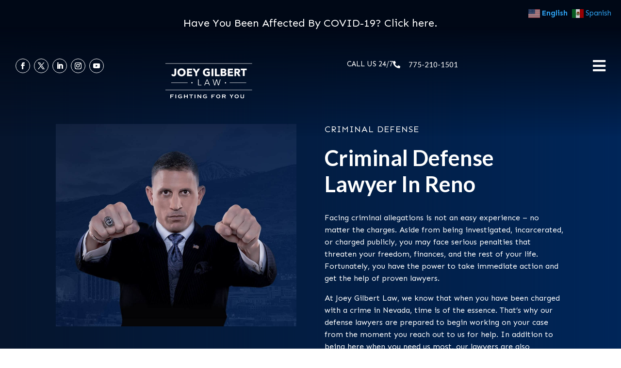

--- FILE ---
content_type: text/css
request_url: https://joeygilbertlaw.com/wp-content/et-cache/global/et-divi-customizer-global.min.css?ver=1765210548
body_size: 539
content:
body,.et_pb_column_1_2 .et_quote_content blockquote cite,.et_pb_column_1_2 .et_link_content a.et_link_main_url,.et_pb_column_1_3 .et_quote_content blockquote cite,.et_pb_column_3_8 .et_quote_content blockquote cite,.et_pb_column_1_4 .et_quote_content blockquote cite,.et_pb_blog_grid .et_quote_content blockquote cite,.et_pb_column_1_3 .et_link_content a.et_link_main_url,.et_pb_column_3_8 .et_link_content a.et_link_main_url,.et_pb_column_1_4 .et_link_content a.et_link_main_url,.et_pb_blog_grid .et_link_content a.et_link_main_url,body .et_pb_bg_layout_light .et_pb_post p,body .et_pb_bg_layout_dark .et_pb_post p{font-size:14px}.et_pb_slide_content,.et_pb_best_value{font-size:15px}body{color:#0a244e}h1,h2,h3,h4,h5,h6{color:#0a244e}@media only screen and (min-width:1350px){.et_pb_row{padding:27px 0}.et_pb_section{padding:54px 0}.single.et_pb_pagebuilder_layout.et_full_width_page .et_post_meta_wrapper{padding-top:81px}.et_pb_fullwidth_section{padding:0}}	h1,h2,h3,h4,h5,h6{font-family:'Lato',Helvetica,Arial,Lucida,sans-serif}body,input,textarea,select{font-family:'Sen',Helvetica,Arial,Lucida,sans-serif}body{overflow-x:hidden}@media (max-width:980px){.gt_switcher_wrapper{position:absolute!important;right:50%!important;transform:translatex(50%)}.et_pb_section_0.et_pb_section{padding-top:60vw!important}}.dgbm_blog_module .dg-blog-module.equal-hieght .dg-blog-inner-wrapper.full-width .dgbm_post_item{padding:0}.dica_divi_carousel_0.dica_divi_carousel .swiper-button-next,.dica_divi_carousel_0.dica_divi_carousel .swiper-button-prev{border-radius:50px}.dica_divi_carousel_1.dica_divi_carousel .swiper-button-next,.dica_divi_carousel_1.dica_divi_carousel .swiper-button-prev{border-radius:50px}.wp-image-101{box-shadow:5px 5px 10px #d9d9d9,-5px -5px 10px #ffffff;padding:10px;width:65px;margin:auto;border-radius:100px}.et-waypoint.et_pb_animation_top.et-animated,.et_pb_animation_top.et-animated{animation:none!important}.et-pb-controllers a{border-radius:100px;width:20px;height:4px}

--- FILE ---
content_type: image/svg+xml
request_url: https://joeygilbertlaw.com/wp-content/uploads/2023/07/svgexport-12.svg
body_size: 4278
content:
<svg xmlns:xlink="http://www.w3.org/1999/xlink" width="120" height="120" viewBox="0 0 384 384" fill="none" xmlns="http://www.w3.org/2000/svg"><g clip-path="url(#clip0_1212_531)" fill="none"><path d="M293.44 0C299.387 1.227 305.57 1.795 311.224 3.833C319.827 7.05117 328.251 10.7281 336.461 14.848C341.241 17.178 342.288 20.604 340.238 23.793C338.273 26.85 335.085 27.047 330.728 24.379C296.288 3.29 253.341 7.847 224.023 35.631C221.641 37.888 220.416 39.764 221.212 43.554C222.19 48.209 221.445 53.225 221.445 59.077C239.233 34.177 262.564 21.802 292.368 24.91C322.133 28.01 342.28 44.987 354.082 71.636L366.761 68.912C363.617 59.9785 358.98 51.6434 353.047 44.262C352.146 43.2282 351.305 42.1434 350.528 41.013C349.738 39.933 349.399 38.5876 349.584 37.2621C349.769 35.9366 350.463 34.7354 351.519 33.913C353.901 31.799 356.568 31.879 358.961 33.966C360.127 35.0925 361.189 36.3222 362.133 37.64C408.59 96.17 374.196 184.626 300.319 195.95C267.541 200.975 238.974 191.45 214.954 168.45C213.525 167.11 211.81 166.113 209.938 165.534C198.973 162.218 187.938 159.134 176.955 155.877C167.01 152.928 161.748 145.791 161.693 135.413C161.648 127.043 161.648 127.043 153.63 124.547C145.338 121.967 144.323 121.26 139.971 115.029C137.824 115.546 135.647 115.931 133.453 116.181C126.011 116.614 120.468 113.387 116.762 106.981C114.694 103.407 107.462 103.037 105.135 106.436C102.964 109.602 104.224 115.118 107.573 117.108C110.936 119.083 113.551 122.114 115.011 125.731C116.47 129.347 116.692 133.345 115.641 137.101C115.383 138.045 115.086 138.977 114.725 140.19C122.203 143.265 123.797 150.205 125.449 156.824C126.465 160.892 128.336 162.309 132.349 161.774C134.711 161.578 137.085 161.564 139.449 161.73C146.66 161.889 152.362 165.696 154.475 172.503C157.945 183.68 161.53 194.868 164.02 206.28C164.975 210.654 166.943 213.462 169.72 216.491C195.82 245.016 203.972 278.214 192.209 314.911C180.471 351.526 154.449 374.021 116.814 381.539C61 392.694 6.912 352.39 0.679 295.957C0.520032 295.121 0.292942 294.299 0 293.5L0 276.28C0.266618 275.593 0.47306 274.884 0.617 274.161C3.235 251.02 12.86 231.261 29.127 214.649C30.2985 213.396 31.1611 211.886 31.646 210.241C34.924 199.268 38.037 188.246 41.246 177.253C44.189 167.177 51.425 161.766 61.915 161.727C64.645 161.717 67.375 161.727 70.015 161.727C73.38 153.738 73.215 144.115 82.408 140.117C79.441 129.401 82.038 121.281 89.984 117.055C92.395 115.77 93.008 114.4 93 111.9C92.953 99.287 99.24 92.978 111.773 93.019C114.21 93.027 115.75 92.643 116.988 90.098C118.037 87.8109 119.645 85.8245 121.663 84.3216C123.681 82.8187 126.045 81.8477 128.537 81.498C132.237 80.958 136.077 81.393 140.604 81.393C142.357 77.76 146.12 74.934 151.004 73.476C154.461 72.445 159.256 72.259 160.934 69.902C162.728 67.381 161.634 62.756 161.678 59.048C161.778 50.038 165.816 44.572 174.463 42.048C184.263 39.192 194.073 36.3773 203.894 33.604C205.17 33.1116 206.526 32.8554 207.894 32.848C210.43 33.109 211.994 31.983 213.657 30.256C225.161 18.0192 239.738 9.0935 255.867 4.41C262.524 2.495 269.43 1.444 276.223 0H293.44ZM82.362 161.513C82.7988 161.632 83.2492 161.695 83.702 161.699C88.028 160.955 91.238 163.999 91.115 167.607C90.995 171.107 88.339 172.942 83.535 172.951C76.675 172.964 69.814 172.951 62.953 172.951C56.053 172.959 53.653 174.785 51.721 181.451C48.47 192.698 45.321 203.978 41.881 215.166C41.0891 217.621 39.7395 219.86 37.938 221.706C18 241.96 8.862 266.1 11.886 294.448C17.043 342.787 61.792 377.801 109.866 371.371C114.329 370.771 116.999 367.55 116.434 363.439C115.893 359.51 113.227 357.848 108.426 358.39C96.608 359.722 84.85 359.166 73.837 354.573C66.554 351.535 59.767 347.221 52.984 343.106C52.3429 342.704 51.7952 342.17 51.3777 341.539C50.9602 340.909 50.6826 340.196 50.5635 339.449C50.4444 338.702 50.4866 337.938 50.6873 337.208C50.888 336.479 51.2425 335.801 51.727 335.22C53.513 332.868 56.615 332.409 59.427 334.12C60.171 334.571 60.839 335.145 61.561 335.634C83.906 350.793 107.369 352.595 130.521 338.78C153.712 324.942 164.121 303.524 160.995 276.45C157.86 249.258 136.818 227.55 109.687 222.567C96.6941 220.23 83.2954 222.048 71.3943 227.761C59.4932 233.474 49.6951 242.792 43.392 254.391C32.643 274.424 32.892 294.727 43.33 314.915C45.341 318.806 44.752 322.059 41.779 323.697C38.717 325.384 35.643 324.173 33.533 320.357C25.6895 306.561 22.6945 290.534 25.026 274.836C30.595 236.7 61.32 210.446 99.862 210.397C116.453 210.376 133.044 210.323 149.634 210.451C153.083 210.477 153.697 209.4 152.734 206.251C149.897 196.961 147.125 187.645 144.634 178.258C143.581 174.288 141.518 172.795 137.469 172.893C128.992 173.093 120.505 173.014 112.023 172.914C108.479 172.872 106.24 170.579 106.207 167.401C106.174 164.223 108.369 162.021 111.895 161.735C112.937 161.65 113.98 161.576 115.211 161.483C114.477 159.146 113.677 157.166 113.249 155.11C112.439 151.21 110.068 149.795 106.258 149.962C102.772 150.115 99.274 149.994 95.781 149.994C84.955 149.994 84.954 149.994 82.367 160.522C82.334 160.852 82.3317 161.184 82.36 161.514L82.362 161.513ZM284.826 35.6C268.109 35.5588 252.06 42.1535 240.202 53.936C228.343 65.7185 221.646 81.7255 221.58 98.442C221.501 133.242 249.746 161.685 284.408 161.72C301.083 161.699 317.071 155.075 328.874 143.296C340.678 131.517 347.335 115.543 347.391 98.868C347.446 82.1931 340.894 66.175 329.169 54.3182C317.444 42.4614 301.501 35.7312 284.826 35.6V35.6ZM172.921 97.15C172.921 109.75 172.921 122.35 172.921 134.95C172.93 140.95 174.899 143.623 180.591 145.281C191.947 148.588 203.354 151.724 214.65 155.222C217.348 156.062 219.807 157.531 221.825 159.508C231.001 168.961 242.196 176.217 254.572 180.733C266.948 185.249 280.185 186.908 293.293 185.587C306.401 184.265 319.04 179.997 330.266 173.101C341.491 166.205 351.013 156.861 358.117 145.766C369.659 127.906 373.9 108.287 371.261 87.194C370.712 82.803 367.368 80.276 363.146 80.871C359.406 81.398 358.113 84.05 358.204 88.671C358.353 96.245 358.786 103.949 357.681 111.388C351.8 151 311.236 179.428 271.91 171.888C235.241 164.858 210.401 134.871 210.348 97.537C210.324 80.947 210.287 64.355 210.392 47.765C210.412 44.503 209.554 43.519 206.249 44.526C196.841 47.3927 187.392 50.121 177.901 52.711C174.327 53.689 172.816 55.588 172.86 59.36C173.007 71.96 172.916 84.56 172.916 97.16L172.921 97.15ZM139.06 222.131C163.131 239.561 175.488 262.731 172.298 292.558C169.111 322.352 152.153 342.43 125.598 354.158C126.534 358.469 127.416 362.533 128.332 366.749C128.661 366.649 129.244 366.505 129.8 366.295C142.554 361.446 153.986 353.661 163.171 343.57C194.724 309.427 193.305 254.861 159.966 222.522C159.134 221.715 157.966 220.636 157.004 220.687C151.088 221.001 145.188 221.603 139.058 222.129L139.06 222.131ZM161.528 114.913V82.1C159.044 82.836 156.828 83.575 154.577 84.141C151.296 84.963 149.855 86.981 149.961 90.349C150.071 93.825 149.975 97.307 149.984 100.787C150.014 112.822 148.817 111.361 160.83 115.019C160.937 115.052 161.073 114.986 161.53 114.913H161.528ZM132.13 92.157C130.444 92.2425 128.855 92.9677 127.686 94.1849C126.517 95.402 125.856 97.0194 125.838 98.707C125.851 99.5748 126.041 100.431 126.395 101.223C126.749 102.016 127.261 102.728 127.898 103.316C128.536 103.905 129.287 104.358 130.105 104.647C130.923 104.937 131.792 105.057 132.658 105.001C133.494 104.975 134.317 104.781 135.077 104.43C135.836 104.079 136.517 103.579 137.08 102.959C137.642 102.34 138.073 101.613 138.348 100.823C138.623 100.032 138.737 99.1949 138.681 98.36C138.622 96.6732 137.902 95.0771 136.677 93.9169C135.451 92.7567 133.817 92.1256 132.13 92.16V92.157ZM104.992 132.46C105.046 130.77 104.429 129.128 103.277 127.892C102.124 126.655 100.529 125.925 98.84 125.86C97.9728 125.848 97.1116 126.006 96.3057 126.327C95.4999 126.648 94.7652 127.124 94.1436 127.729C93.522 128.334 93.0257 129.056 92.6831 129.852C92.3405 130.649 92.1583 131.506 92.147 132.373C92.1662 134.062 92.8516 135.676 94.054 136.862C95.2564 138.049 96.8786 138.713 98.568 138.71C99.4045 138.736 100.238 138.594 101.018 138.291C101.798 137.988 102.51 137.531 103.109 136.948C103.709 136.364 104.185 135.665 104.508 134.893C104.832 134.121 104.996 133.292 104.992 132.455" fill="#0A244E"></path><path d="M127.684 198.078C126.843 198.055 126.016 197.867 125.248 197.525C124.48 197.182 123.787 196.691 123.209 196.081C122.631 195.471 122.179 194.752 121.878 193.967C121.577 193.182 121.434 192.345 121.457 191.505C121.48 190.665 121.668 189.837 122.01 189.069C122.353 188.301 122.843 187.608 123.454 187.03C124.064 186.452 124.782 186 125.568 185.699C126.353 185.398 127.189 185.255 128.03 185.278C129.727 185.324 131.337 186.042 132.505 187.275C133.673 188.507 134.303 190.154 134.257 191.851C134.211 193.548 133.493 195.158 132.26 196.326C131.027 197.494 129.381 198.124 127.684 198.078" fill="#0A244E"></path><path d="M191.635 75.72C190.797 75.728 189.966 75.57 189.189 75.255C188.412 74.9401 187.705 74.4743 187.11 73.8848C186.514 73.2953 186.041 72.5936 185.718 71.8202C185.395 71.0468 185.228 70.2171 185.227 69.379C185.227 68.5377 185.392 67.7046 185.713 66.9272C186.035 66.1499 186.506 65.4434 187.101 64.8482C187.695 64.2531 188.401 63.7808 189.178 63.4584C189.955 63.1361 190.788 62.9699 191.63 62.9695C192.471 62.969 193.304 63.1343 194.081 63.4558C194.859 63.7773 195.565 64.2488 196.16 64.8433C197.362 66.044 198.038 67.673 198.039 69.372C198.038 70.2097 197.871 71.039 197.549 71.8121C197.226 72.5852 196.754 73.2869 196.159 73.8768C195.564 74.4667 194.859 74.9333 194.083 75.2496C193.307 75.5659 192.477 75.7258 191.639 75.72" fill="#0A244E"></path></g><defs><clipPath><rect width="120px" height="120px" fill="currentColor"></rect></clipPath></defs></svg>

--- FILE ---
content_type: image/svg+xml
request_url: https://joeygilbertlaw.com/wp-content/uploads/2023/07/blue-logo.40e0343c.svg
body_size: 7398
content:
<?xml version="1.0" encoding="utf-8"?>
<!-- Generator: Adobe Illustrator 23.0.1, SVG Export Plug-In . SVG Version: 6.00 Build 0)  -->
<svg version="1.1" id="Camada_1" xmlns="http://www.w3.org/2000/svg" xmlns:xlink="http://www.w3.org/1999/xlink" x="0px" y="0px"
	 viewBox="0 0 753.9 351.5" style="enable-background:new 0 0 753.9 351.5;" xml:space="preserve">
<style type="text/css">
	.st0{fill:#0A244E;}
</style>
<g>
	<path class="st0" d="M728.5,41.4c-0.5,0-1,0-1.4,0c-235.4,0-470.8,0-706.2,0c-0.5,0-1,0-1.4,0c0-0.8,0-1.6,0-2.4
		c0.7,0,1.5-0.1,2.2-0.1c234.9,0,469.8,0,704.7,0c0.5,0,1,0,1.4,0c0.3,0,0.5,0.1,0.8,0.1C728.5,39.8,728.5,40.6,728.5,41.4z"/>
	<path class="st0" d="M728.5,259.6c-0.5,0-1,0-1.4,0c-235.4,0-470.8,0-706.2,0c-0.5,0-1,0-1.4,0c0-0.8,0-1.6,0-2.4
		c0.6,0,1.1,0,1.7,0c235.2,0,470.5,0,705.7,0c0.6,0,1.1,0,1.7,0C728.5,258,728.5,258.8,728.5,259.6z"/>
	<path class="st0" d="M448.9,326.5c-0.6-0.4-1.2-0.4-1.9-0.5c-2.9-0.6-5.6-1.8-7.7-3.9c-2.9-2.9-4.4-6.4-4.6-10.4
		c-0.1-2.9,0.5-5.7,2-8.2c1.7-3,4.2-5.2,7.4-6.4c4.9-1.8,9.9-1.9,14.8-0.2c5.2,1.8,8.5,5.5,9.6,11c1.2,6.2-0.7,11.3-5.6,15.3
		c-1.8,1.5-4,2.3-6.3,2.8c-0.7,0.2-1.4,0.4-2.2,0.6C452.6,326.5,450.8,326.5,448.9,326.5z M451.7,321.3c0.4,0,0.8,0,1.2-0.1
		c4.1-0.3,7.4-2.8,8.7-6.7c0.7-2.1,0.7-4.2,0.2-6.4c-0.6-2.8-2.3-4.8-4.7-6.2c-2-1.1-4.3-1.5-6.6-1.3c-1.7,0.2-3.4,0.6-4.8,1.6
		c-2.6,1.8-4.1,4.2-4.4,7.3c-0.4,3.8,0.7,7.1,3.8,9.6C447.1,320.7,449.3,321.3,451.7,321.3z"/>
	<path class="st0" d="M599.5,326.5c-0.6-0.4-1.2-0.4-1.9-0.5c-3.2-0.7-6-2-8.2-4.4c-2.6-2.8-4-6.1-4.1-10c-0.1-3.3,0.7-6.3,2.4-9
		c1.9-3,4.7-5,8.1-6c4.3-1.2,8.6-1.4,12.8-0.1c5.1,1.6,8.7,4.9,10.2,10.1c1.3,4.6,0.7,8.9-2,13c-2.3,3.5-5.6,5.5-9.6,6.3
		c-0.7,0.2-1.4,0.4-2.1,0.6C603.2,326.5,601.3,326.5,599.5,326.5z M602.3,321.3c0.4,0,0.8,0,1.2-0.1c4-0.4,6.8-2.4,8.4-6
		c1-2.2,1-4.6,0.5-7c-0.7-2.9-2.4-5-5-6.4c-1.3-0.7-2.6-1-4-1.1c-3.4-0.3-6.4,0.6-8.9,3.1c-1.5,1.6-2.4,3.6-2.6,5.8
		c-0.4,3.9,0.7,7.2,3.9,9.7C597.7,320.8,599.9,321.3,602.3,321.3z"/>
	<path class="st0" d="M341.5,326.5c-0.6-0.4-1.3-0.4-2-0.6c-2.8-0.6-5.4-1.7-7.6-3.6c-2.9-2.5-4.5-5.7-4.8-9.5
		c-0.2-1.9-0.1-3.9,0.3-5.8c0.8-3.4,2.8-6.1,5.6-8.1c2.3-1.6,4.8-2.5,7.5-2.9c2.7-0.4,5.4-0.5,8.1,0c1.9,0.3,3.7,0.8,5.4,1.5
		c0.6,0.2,1.2,0.4,1.9,0.7c0.6,0.2,1.2,0.3,1.8-0.1c0.3-0.2,0.5-0.1,0.7,0.1c-0.2,0.9-2.5,5.7-3.3,6.9c-0.4,0.1-0.6-0.1-0.6-0.5
		c-0.1-0.7-0.5-1.2-1.1-1.5c-0.7-0.4-1.4-0.8-2.1-1.1c-1.8-0.7-3.7-1.1-5.6-1.2c-1.8-0.1-3.5,0.1-5.2,0.7c-4.2,1.4-7.6,5.4-6.8,11.3
		c0.6,4.3,3.3,7,7.4,8.1c4.3,1.1,8.5,0.5,12.5-1.4c0.1-0.1,0.2-0.1,0.3-0.2c0.2-1.1,0.2-2.9,0-4c-0.3,0-0.6-0.1-0.9-0.1
		c-1.9,0-3.9,0-5.8,0c-0.9,0-1.6,0.2-2,1.1c-0.1,0.3-0.4,0.3-0.7,0.2c0-0.1-0.1-0.2-0.1-0.3c0-2,0-3.9,0-5.9c0-0.1,0-0.3,0.1-0.4
		c0.1-0.1,0.3-0.1,0.5-0.1c0.1,0,0.2,0.2,0.3,0.3c0.3,0.9,1.1,1,1.9,1c4,0,8,0,12,0c0.5,0,1,0,1.4,0c0.3,0.3,0.3,0.6,0,0.8
		c-0.1,0.1-0.2,0.1-0.3,0.2c-0.6,0.3-0.8,0.8-0.8,1.4c0,0.7,0,1.4,0,2.1c0,1.1,0,2.1,0,3.2c-0.1,1.1,0.2,2,1.3,2.4
		c0.2,0.5-0.2,0.7-0.5,0.9c-1.9,1.1-3.9,2-6,2.7c-1.7,0.6-3.4,1.1-5.2,1.4c-0.6,0.1-1.2,0.1-1.7,0.5
		C345.4,326.5,343.5,326.5,341.5,326.5z"/>
	<path class="st0" d="M137.5,326.5c-0.7-0.2-1.4-0.4-2.2-0.5c-3.1-0.6-5.8-1.9-8.1-4c-2.4-2.2-3.7-4.9-4.2-8.1
		c-0.4-2.5-0.3-4.9,0.4-7.3c1-3.5,3.2-6.2,6.3-8.1c2-1.3,4.3-2,6.6-2.4c2.7-0.4,5.4-0.5,8.1,0c1.9,0.3,3.7,0.8,5.4,1.5
		c0.6,0.2,1.2,0.4,1.9,0.7c0.6,0.2,1.2,0.3,1.8-0.1c0.2-0.1,0.2-0.1,0.7,0.1c0,0.1,0.1,0.2,0,0.2c-1,2.3-2.2,4.5-3.2,6.6
		c-0.4,0.1-0.7-0.1-0.7-0.3c-0.1-1.1-1-1.6-1.8-2.1c-1.5-0.8-3.1-1.2-4.7-1.6c-2.3-0.5-4.6-0.5-6.9,0.2c-3.7,1.1-6.2,3.4-7.2,7.2
		c-0.5,1.8-0.5,3.6,0,5.3c0.7,3,2.6,5.1,5.4,6.4c1.4,0.7,2.8,1,4.3,1.1c3.1,0.2,6-0.1,8.9-1.3c0.5-0.2,1-0.5,1.5-0.7
		c0.1-1.3,0.1-2.6,0.1-3.9c-0.3-0.1-0.5-0.2-0.7-0.2c-2.1,0-4.3,0-6.4,0c-0.8,0-1.4,0.3-1.7,1c-0.1,0.3-0.3,0.4-0.6,0.2
		c-0.2-1-0.2-5.6,0-6.7c0.2,0,0.4,0,0.5,0.1c0.2,0.2,0.3,0.4,0.4,0.7c0.2,0.3,0.5,0.5,0.9,0.5c0.4,0,0.9,0,1.3,0c3.9,0,7.7,0,11.6,0
		c0.4,0,0.8,0,1.2,0.1c0.1,0,0.2,0.1,0.3,0.2c0,0.1,0,0.2-0.1,0.4c0,0.1-0.1,0.1-0.2,0.2c-0.9,0.3-1.1,1.1-1,1.9c0,1.8,0,3.5,0,5.3
		c0,0.2,0,0.4,0,0.5c0,0.6,0.3,1,0.8,1.3c0.2,0.1,0.4,0.2,0.5,0.3c0.1,0.5-0.2,0.6-0.5,0.7c-1.9,1.1-3.9,2-6,2.7
		c-1.7,0.6-3.5,1.1-5.3,1.4c-0.6,0.1-1.2,0.1-1.8,0.5C141.2,326.5,139.4,326.5,137.5,326.5z"/>
	<path class="st0" d="M645,326.5c-0.7-0.4-1.4-0.4-2.1-0.5c-1.3-0.2-2.6-0.6-3.8-1.1c-3-1.2-4.7-3.4-5.1-6.6
		c-0.1-1.1-0.2-2.3-0.2-3.4c0-5,0-10.1,0-15.1c0-0.3,0-0.6,0-0.9c0-0.8-0.2-1.5-1-1.8c-0.3-0.1-0.3-0.4-0.3-0.6c1-0.2,7.8-0.2,9.1,0
		c-0.1,0.2-0.1,0.4-0.2,0.6c-0.1,0.2-0.4,0.2-0.6,0.3c-0.4,0.2-0.5,0.6-0.6,1c0,0.3,0,0.6,0,0.9c0,4.9,0,9.7,0,14.6c0,1,0.1,2,0.2,3
		c0.2,1.5,1.1,2.6,2.3,3.3c1,0.6,2.2,1,3.4,1.1c2.1,0.2,4.1,0.3,6.2-0.2c0.9-0.2,1.8-0.6,2.7-1.1c1-0.7,1.7-1.6,1.9-2.9
		c0.2-1.1,0.3-2.2,0.3-3.3c0-4.9,0-9.7,0-14.6c0-0.2,0-0.4,0-0.5c0-0.7-0.2-1.3-0.9-1.6c-0.3-0.1-0.5-0.3-0.3-0.7
		c1-0.1,6.8-0.2,8.4,0c0.2,0.2,0.2,0.5,0,0.6c-0.1,0.1-0.3,0.2-0.5,0.3c-0.5,0.3-0.7,0.7-0.7,1.2c0,0.4,0,0.8,0,1.2
		c0,5.2,0,10.4,0,15.7c0,1.5-0.2,2.9-0.5,4.3c-0.5,2.1-1.8,3.7-3.7,4.8c-1.5,0.9-3.1,1.3-4.8,1.6c-0.8,0.1-1.6,0.1-2.3,0.5
		C649.6,326.5,647.3,326.5,645,326.5z"/>
	<path class="st0" d="M728.5,39c-0.3,0-0.5-0.1-0.8-0.1c-0.5,0-1,0-1.4,0c-234.9,0-469.8,0-704.7,0c-0.7,0-1.5,0.1-2.2,0.1
		c0-0.1,0-0.2,0-0.3c0,0,0.2,0,0.3,0c0.3,0,0.6,0,0.9,0c235.6,0,471.2,0,706.7,0c0.4,0,0.8,0,1.2,0C728.5,38.8,728.5,38.9,728.5,39z
		"/>
	<path class="st0" d="M151.4,81.1c5.3,0,10.4,0.8,15.1,2.9c9.5,4.1,15.4,11.3,17.6,21.4c1.4,6.4,1.2,12.7-0.9,19
		c-3.2,9.4-9.6,15.7-18.9,19.2c-4.2,1.6-8.6,2.2-13,2.2c-4.2,0-8.4-0.6-12.4-2.1c-11-4.1-17.8-12-20.1-23.6
		c-1.2-5.9-0.9-11.8,0.9-17.5c2.9-9.1,8.9-15.3,17.8-18.9C142,81.8,146.7,81,151.4,81.1z M134.1,113.2c-0.1,2.1,0.2,4.2,0.8,6.3
		c1.1,3.9,3.2,7.1,6.5,9.5c4.5,3.2,9.5,3.9,14.8,2.6c5.5-1.4,9.3-5,11.4-10.2c2-4.9,2.1-10,0.5-15.1c-1.3-3.9-3.6-7-7-9.2
		c-3.8-2.4-8.1-3.1-12.5-2.4c-6.1,1-10.4,4.5-12.9,10.2C134.5,107.5,134,110.2,134.1,113.2z"/>
	<path class="st0" d="M471.7,82.7c0.6,0,1,0,1.4,0c7.8,0,15.6,0,23.4,0c3.2,0,6.3,0.4,9.3,1.3c1.9,0.6,3.6,1.4,5.2,2.5
		c3.4,2.4,5.3,5.6,5.8,9.7c0.2,1.8,0.2,3.5-0.2,5.2c-0.7,3.3-2.4,5.9-5.1,7.9c-1,0.8-2.1,1.4-3.3,1.9c-0.4,0.1-0.7,0.3-1.1,0.5
		c0.1,0.4,0.3,0.3,0.5,0.3c0.2,0.1,0.4,0.1,0.6,0.2c1.2,0.3,2.4,0.7,3.6,1.3c4.8,2.5,7.3,6.5,7.6,11.9c0.1,1.8-0.1,3.6-0.5,5.3
		c-0.9,3.5-2.8,6.3-5.6,8.5c-2.4,1.8-5.2,2.9-8.1,3.7c-2.7,0.7-5.5,1-8.3,1c-8.1,0-16.1,0-24.2,0c-0.3,0-0.5,0-0.8,0
		c-0.1-0.3-0.2-0.5-0.2-0.8c0-0.3,0-0.7,0-1.1c0-19.2,0-38.4,0-57.6C471.7,84,471.7,83.5,471.7,82.7z M486.2,132
		c0.3,0,0.6,0.1,0.9,0.1c0.8,0,1.6,0,2.4,0c2.2,0,4.5,0,6.7-0.1c1.7,0,3.3-0.4,4.8-1.1c2.5-1.2,3.7-3.1,3.8-5.8c0.1-3.2-1.5-5.1-4-6
		c-0.5-0.2-1.1-0.4-1.6-0.5c-1.4-0.3-2.9-0.5-4.3-0.5c-2.6,0-5.3,0-7.9,0c-0.3,0-0.5,0-0.7,0.1c-0.1,0.2-0.1,0.3-0.1,0.4
		c0,4.3,0,8.7,0,13C486,131.7,486.1,131.8,486.2,132z M486.1,107c0.5,0,0.8,0.1,1.1,0.1c2.3,0,4.6,0,6.8,0c0.8,0,1.7-0.1,2.5-0.2
		c1.1-0.2,2.2-0.5,3.2-1.1c1.1-0.6,1.9-1.5,2.4-2.7c0.6-1.4,0.7-2.8,0.4-4.2c-0.3-1.3-1-2.3-2.1-2.9c-0.6-0.4-1.3-0.7-2-0.9
		c-1.2-0.4-2.4-0.6-3.6-0.6c-2.7,0-5.3,0-8,0c-0.2,0-0.5,0.1-0.8,0.1C486.1,98.8,486.1,102.8,486.1,107z"/>
	<path class="st0" d="M383,89.2c-3.1,3.6-6.2,7.1-9.3,10.6c-0.3-0.2-0.4-0.3-0.6-0.5c-2.4-2.4-5.3-3.9-8.6-4.6
		c-3.7-0.8-7.3-0.8-10.9,0.5c-5.4,2-8.9,5.9-10.8,11.3c-1,2.9-1.3,5.9-1,9c0.2,2.2,0.6,4.3,1.4,6.4c2.2,5.3,6.1,8.7,11.6,10.1
		c3.1,0.8,6.3,0.8,9.4,0.4c1.5-0.2,3-0.5,4.5-1c0.3-0.1,0.5-0.3,0.8-0.4c0.2-1.1,0.2-9.8,0-11c-0.3-0.3-0.7-0.2-1.1-0.2
		c-3,0-6,0-8.9,0c-0.4,0-0.9,0-1.4,0c0-0.3-0.1-0.5-0.1-0.8c0-3.4,0-6.8,0-10.3c0-0.2,0-0.4,0.1-0.7c0.2-0.1,0.5-0.1,0.7-0.2
		c0.6,0,1.2,0,1.8,0c7,0,14,0,21.1,0c0.5,0,0.9,0,1.4,0.1c0.1,0.2,0.1,0.4,0.1,0.6c0,10.6,0,21.2,0,31.9c-0.4,0.2-0.8,0.4-1.2,0.6
		c-3.6,1.7-7.3,2.9-11.2,3.6c-3.9,0.8-7.9,1.1-11.9,1.1c-5.7-0.1-11.2-1.2-16.3-3.9c-8.6-4.5-13.9-11.6-15.9-21.1
		c-1.3-6.1-1-12.1,0.9-18.1c3-9.2,9.1-15.4,18-19c4.4-1.8,9-2.5,13.8-2.5c5.5,0,10.9,1,16,3.2c2.1,0.9,4,2,5.8,3.4
		C381.8,88.1,382.3,88.6,383,89.2z"/>
	<path class="st0" d="M598.4,143.9c-1,0.2-12.6,0.2-14.3,0.1c0-0.2-0.1-0.5-0.1-0.7c0-0.3,0-0.7,0-1.1c0-19.2,0-38.4,0-57.6
		c0-0.5,0-1,0-1.6c0.3-0.1,0.5-0.2,0.8-0.2c1.1,0,2.2,0,3.3,0c6.5,0,13.1,0,19.6,0c3.7,0,7.3,0.5,10.7,1.6c2,0.6,3.8,1.5,5.5,2.7
		c3.7,2.6,5.9,6.2,6.6,10.7c0.4,2.6,0.4,5.1-0.2,7.7c-0.9,4.1-3.1,7.3-6.6,9.7c-1.3,0.9-2.7,1.6-4.2,2.2c-0.4,0.2-0.9,0.4-1.4,0.5
		c0.1,0.5,0.4,0.9,0.6,1.3c3.9,6.4,7.8,12.7,11.6,19.1c0.9,1.5,1.9,3.1,2.8,4.6c0.2,0.3,0.4,0.7,0.6,1.1c-0.2,0.1-0.4,0.1-0.5,0.1
		c-5.4,0-10.9,0-16.3,0c-0.1,0-0.2,0-0.4-0.1c-0.2-0.4-0.5-0.8-0.7-1.3c-3.9-7.2-7.9-14.5-11.8-21.7c-0.2-0.4-0.5-0.8-0.7-1.3
		c-1.7,0-3.3-0.1-5,0c0,0.7,0,1.2,0,1.7c0,7,0,13.9,0,20.9C598.5,142.9,598.5,143.4,598.4,143.9z M598.5,108.8
		c0.2,0.1,0.3,0.1,0.4,0.1c3.1,0,6.1,0.1,9.2-0.1c1.6-0.2,3.2-0.6,4.6-1.4c1.3-0.7,2.4-1.8,2.9-3.3c0.3-0.9,0.5-1.9,0.4-2.8
		c0-2.6-1.2-4.4-3.5-5.5c-1.2-0.6-2.5-0.9-3.8-1c-3.3-0.3-6.6-0.1-9.8-0.2c-0.2,0-0.3,0.1-0.5,0.1
		C598.4,95.9,598.4,107.6,598.5,108.8z"/>
	<path class="st0" d="M235.5,106.8c0,4,0,7.8,0,11.7c-0.3,0.1-0.6,0.2-0.8,0.2c-0.4,0-0.9,0-1.3,0c-7.2,0-14.4,0-21.6,0
		c-0.5,0-1.1-0.1-1.6,0.2c0,0.3-0.1,0.6-0.1,0.9c-0.1,5.4-0.1,10.5,0.1,11.6c0.4,0.3,0.9,0.2,1.4,0.2c6.1,0,12.1,0,18.2,0
		c2.5,0,4.9,0,7.4,0c0.4,0,0.9-0.1,1.3,0.1c0.2,1.1,0.2,11.2,0,12.3c0,0-0.1,0.1-0.1,0.1c0,0-0.1,0-0.1,0c-13.8,0-27.6,0-41.4,0
		c-0.3,0-0.5,0-0.8,0c-0.1-0.3-0.1-0.5-0.1-0.7c0-0.3,0-0.7,0-1.1c0-19.2,0-38.4,0-57.6c0-0.6,0-1.1,0.1-1.7
		c0.2-0.1,0.3-0.1,0.4-0.1c13.4,0,26.8,0,40.3,0c0.1,0,0.2,0.1,0.3,0.1c0.2,1,0.2,10.7,0.1,12.2c-0.4,0.3-0.8,0.2-1.3,0.2
		c-3.4,0-6.8,0-10.1,0c-4.6,0-9.2,0-13.8,0c-0.5,0-1,0-1.5,0c-0.1,0.2-0.1,0.4-0.1,0.5c0,3.4,0,6.8,0,10.3c0,0.2,0.1,0.3,0.1,0.6
		c1.7,0.2,3.3,0.1,5,0.1c1.7,0,3.3,0,5,0c1.7,0,3.4,0,5.1,0c1.7,0,3.3,0,5,0C232,106.8,233.6,106.7,235.5,106.8z"/>
	<path class="st0" d="M530.5,82.7c13.5,0,27,0,40.4,0c0.2,0,0.3,0.1,0.5,0.1c0.2,1,0.2,10.7,0.1,12.3c-0.4,0.3-0.8,0.2-1.3,0.2
		c-3.3,0-6.6,0-9.9,0c-4.7,0-9.4,0-14.1,0c-0.5,0-1,0-1.5,0c-0.1,0.2-0.1,0.4-0.1,0.5c0,3.4,0,6.8,0,10.3c0,0.2,0.1,0.3,0.1,0.6
		c1.2,0.1,2.4,0,3.5,0.1c1.2,0,2.5,0,3.7,0c1.2,0,2.4,0,3.6,0c1.2,0,2.4,0,3.6,0c1.2,0,2.4,0,3.6,0c1.2,0,2.5,0,3.7,0
		c1.2,0,2.4,0,3.6,0c0,0.3,0.1,0.6,0.1,0.8c0,3.4,0,6.8,0,10.1c0,0.2,0,0.4-0.1,0.7c-0.3,0.1-0.5,0.2-0.7,0.2c-0.4,0-0.9,0-1.3,0
		c-7.2,0-14.4,0-21.6,0c-0.5,0-1.1-0.1-1.6,0.2c0,0.3-0.1,0.6-0.1,0.9c-0.1,5.4-0.1,10.5,0.1,11.6c0.4,0.3,0.9,0.2,1.4,0.2
		c6.1,0,12.1,0,18.2,0c2.5,0,4.9,0,7.4,0c0.4,0,0.9,0,1.3,0.1c0,0.4,0.1,0.7,0.1,1c0,3.8,0,7.6,0,11.5c-0.3,0-0.6,0.1-0.8,0.1
		c-0.3,0-0.5,0-0.8,0c-13.2,0-26.3,0-39.5,0c-0.5,0-1,0.1-1.6-0.1c0-0.4-0.1-0.7-0.1-1.1C530.2,127.7,530.2,84.2,530.5,82.7z"/>
	<path class="st0" d="M279.1,143.9c-1.6,0.2-13.6,0.2-14.6,0c-0.2-0.5-0.1-1-0.1-1.5c0-7.4,0-14.7,0-22.1c0-0.3,0-0.6,0-0.9
		c0.1-0.9-0.2-1.6-0.7-2.3c-7.2-10.9-14.3-21.9-21.4-32.8c-0.3-0.4-0.5-0.8-0.7-1.1c0.1-0.1,0.1-0.2,0.1-0.2c0,0,0.1,0,0.1,0
		c5.8,0,11.6,0,17.4,0c0.2,0.4,0.5,0.8,0.7,1.2c3.8,6.6,7.7,13.3,11.5,19.9c0.2,0.4,0.5,0.8,0.7,1.2c0.5-0.2,0.6-0.6,0.8-0.9
		c2.3-3.9,4.5-7.8,6.8-11.7c1.7-2.9,3.3-5.8,5-8.7c0.2-0.3,0.4-0.7,0.6-1c1.1-0.1,13.3-0.2,16.6-0.1c0.2,0,0.3,0,0.6,0.1
		c-0.2,0.6-0.5,0.9-0.7,1.3c-3.9,5.8-7.8,11.7-11.7,17.5c-3.4,5.1-6.8,10.3-10.3,15.4c-0.5,0.7-0.7,1.4-0.7,2.2c0,7.7,0,15.4,0,23
		C279.1,142.8,279.1,143.3,279.1,143.9z"/>
	<path class="st0" d="M684.7,82.8c0.1,0.3,0.1,0.4,0.1,0.6c0,3.8,0,7.6,0,11.4c0,0.1-0.1,0.2-0.1,0.4c-1.4,0.2-2.8,0.1-4.2,0.1
		c-1.4,0-2.9,0-4.3,0c-1.4,0-2.8,0-4.2,0c-1.4,0-2.8,0-4.3,0c-0.1,0.3-0.1,0.6-0.1,0.8c0,0.4,0,0.9,0,1.3c0,15,0,29.9,0,44.9
		c0,0.5,0.1,1-0.1,1.5c-1.1,0.2-13.5,0.2-14.6,0c-0.2-0.4-0.1-0.9-0.1-1.4c0-5.3,0-10.5,0-15.8c0-9.9,0-19.7,0-29.6c0-0.5,0-1,0-1.5
		c-0.5-0.3-1-0.2-1.5-0.2c-4.7,0-9.5,0-14.2,0c-0.5,0-1,0.1-1.4-0.1c-0.1-0.2-0.1-0.3-0.1-0.4c0-3.8,0-7.6,0-11.4
		c0-0.2,0.1-0.3,0.1-0.5c0.1-0.1,0.1-0.1,0.2-0.1c0,0,0.1,0,0.1,0c16.1,0,32.1,0,48.2,0C684.2,82.7,684.4,82.8,684.7,82.8z"/>
	<path class="st0" d="M440,131.1c1.7,0.2,3.3,0.1,4.9,0.1c1.5,0,3.1,0,4.6,0c1.6,0,3.2,0,4.7,0c1.5,0,3.1,0,4.6,0c1.6,0,3.1,0,4.8,0
		c0.1,0.3,0.1,0.5,0.1,0.7c0,3.8,0,7.6,0,11.4c0,0.2-0.1,0.4-0.1,0.7c-0.4,0-0.8,0.1-1.2,0.1c-16.4,0.1-36.1,0-37.2-0.1
		c0-0.2-0.1-0.5-0.1-0.7c0-0.4,0-0.8,0-1.2c0-19.1,0-38.2,0-57.2c0-0.6,0-1.2,0-1.9c0.3-0.1,0.6-0.1,0.8-0.1c4.4,0,8.9,0,13.3,0
		c0.2,0,0.3,0,0.6,0.1c0,0.2,0.1,0.5,0.1,0.7c0,0.4,0,0.9,0,1.3c0,14.8,0,29.6,0,44.3C440,129.7,440,130.3,440,131.1z"/>
	<path class="st0" d="M67.7,131.3c4.4-1.5,8.6-2.9,12.9-4.4c0.1,0.3,0.3,0.5,0.4,0.7c0.3,0.9,0.8,1.8,1.4,2.5c2,2.4,5.2,2.5,7.2,1.6
		c1.2-0.5,2-1.5,2.5-2.7c0.5-1.3,0.7-2.7,0.8-4.1c0-0.9,0-1.8,0-2.6c0-12.6,0-25.2,0-37.8c0-0.5,0-1,0-1.6c0.3,0,0.6-0.1,0.8-0.1
		c4.4,0,8.8,0,13.2,0c0.3,0,0.5,0,0.8,0.1c0.2,0.5,0.1,1,0.1,1.5c0,4.3,0,8.7,0,13c0,8.6,0,17.1,0,25.7c0,3.5-0.4,6.9-1.5,10.2
		c-0.2,0.7-0.5,1.4-0.8,2.1c-2.4,5.4-6.6,8.7-12.3,9.9c-4.6,0.9-9.2,0.8-13.6-0.8c-5.7-2.1-9.5-6.1-11.5-11.8
		C67.9,132.1,67.8,131.8,67.7,131.3z"/>
	<path class="st0" d="M438.4,178.9c-1.3,3.5-2.3,7-3.3,10.4c-1,3.4-2,6.9-3,10.3c-1,3.5-2.1,7-3.1,10.5c-1,3.4-2,6.9-3,10.3
		c-0.9,0.2-4.2,0.3-5.8,0.1c-0.1-0.1-0.2-0.3-0.2-0.4c-4.7-15.9-9.4-31.9-14.1-47.8c0-0.2,0-0.3-0.1-0.5c0.9-0.2,3.2-0.2,5-0.1
		c0.4,0.3,0.4,0.9,0.5,1.3c1.9,6.5,3.7,13,5.6,19.5c1.9,6.7,3.8,13.3,5.7,20c0.1,0.4,0.2,0.7,0.4,1.3c0.8-1.9,1.1-3.7,1.7-5.4
		c0.5-1.7,1-3.5,1.5-5.2c0.5-1.8,1-3.5,1.5-5.3c0.5-1.7,1-3.4,1.5-5.2c0.5-1.8,1-3.5,1.5-5.3c0.5-1.7,1-3.4,1.5-5.2
		c0.5-1.8,1-3.5,1.5-5.3c0.5-1.7,1-3.4,1.5-5.1c1-0.2,4.2-0.2,5.9-0.1c0.1,0.3,0.2,0.6,0.3,0.9c2.5,8.7,5.1,17.4,7.6,26.1
		c1.3,4.5,2.6,9.1,4,13.6c0.1,0.4,0.2,0.7,0.4,1.1c0.4-0.1,0.4-0.5,0.5-0.8c1.2-4.2,2.4-8.4,3.6-12.6c2.6-9.1,5.1-18.1,7.7-27.2
		c0.1-0.4,0.2-0.7,0.3-1.1c0.9-0.2,3.2-0.3,5.1-0.1c0.2,0.4,0,0.7-0.1,1.1c-0.9,3.1-1.8,6.2-2.7,9.3c-3.7,12.4-7.3,24.8-11,37.2
		c-0.1,0.4-0.2,0.8-0.3,1.1c-0.9,0.2-4.2,0.3-5.9,0.1c-0.1-0.4-0.3-0.8-0.4-1.2c-3.8-13.1-7.7-26.2-11.5-39.4
		C438.6,179.7,438.5,179.3,438.4,178.9z"/>
	<path class="st0" d="M411.4,143.9c-0.2,0-0.4,0.1-0.5,0.1c-4.7,0-9.4,0-14.1,0c-0.1-0.3-0.1-0.5-0.1-0.8c0-0.3,0-0.7,0-1.1
		c0-19.2,0-38.4,0-57.6c0-0.6,0-1.1,0.1-1.7c0.2,0,0.4-0.1,0.5-0.1c4.7,0,9.4,0,14.1,0c0.1,0.3,0.1,0.5,0.2,0.8c0,0.3,0,0.7,0,1.1
		c0,19.2,0,38.4,0,57.6C411.5,142.8,411.5,143.3,411.4,143.9z"/>
	<path class="st0" d="M383.7,220.5c-0.9,0.2-3.7,0.2-5.3,0c-1.8-4.2-3.5-8.4-5.3-12.6c-0.5-0.3-1-0.2-1.5-0.2c-6.4,0-12.7,0-19.1,0
		c-1.2,0-2.4,0-3.6,0c-0.4,0-0.8,0-1.1,0c-0.5,0.5-0.6,1-0.8,1.5c-1.4,3.4-2.8,6.8-4.2,10.2c-0.2,0.4-0.4,0.8-0.5,1.2
		c-1.8,0-3.5,0-5.2,0c-0.1-0.6,0.2-1,0.4-1.4c2.6-6,5.2-12,7.8-18c4.1-9.4,8.1-18.8,12.2-28.2c0.2-0.4,0.4-0.8,0.5-1.2
		c1-0.2,3.5-0.2,4.9,0c0.1,0.2,0.2,0.3,0.3,0.5c6.9,16,13.7,32,20.6,48C383.8,220.4,383.7,220.5,383.7,220.5z M370.9,203.2
		c0-0.2,0-0.3,0-0.4c-3.4-8.2-6.8-16.3-10.1-24.5c-0.1-0.2-0.2-0.4-0.3-0.6c0,0-0.1-0.1-0.1-0.1c0,0-0.1,0-0.1,0
		c-0.5,0.8-9.7,22.6-10.5,25c-0.1,0.2,0,0.3-0.1,0.5C350.7,203.3,369.4,203.3,370.9,203.2z"/>
	<path class="st0" d="M680.4,200.2c-1.7,0.1-133.8,0.1-134.8,0c-0.3-0.9-0.3-1.1,0-2.3c0.2,0,0.4-0.1,0.6-0.1c44.7,0,89.4,0,134.2,0
		C680.6,198.6,680.5,199.4,680.4,200.2z"/>
	<path class="st0" d="M201.7,197.8c0.1,0.9,0.1,1.6,0,2.3c-0.2,0.1-0.3,0.1-0.5,0.1c-44.7,0-89.4,0-134.1,0c-0.1,0-0.2-0.1-0.4-0.1
		c-0.2-0.7-0.1-1.5,0-2.2c0.3,0,0.5-0.1,0.8-0.1c0.3,0,0.7,0,1.1,0c43.8,0,87.5,0,131.3,0C200.4,197.8,201,197.8,201.7,197.8z"/>
	<path class="st0" d="M286.6,171.7c1.7,0,3.2,0,4.8,0c0,0.3,0.1,0.5,0.1,0.8c0,0.4,0,0.8,0,1.2c0,13.6,0,27.2,0,40.8
		c0,0.5,0,1,0,1.6c0.3,0.1,0.6,0.1,0.8,0.1c1.1,0,2.2,0,3.3,0c5.7,0,11.4,0,17.1,0c0.5,0,1,0,1.5,0c0.3,0.7,0.1,1.4,0.2,2.1
		c0,0.7,0,1.4,0,2.2c-0.3,0.1-0.6,0.1-0.8,0.1c-1.4,0-2.8,0-4.2,0c-7,0-14,0-21,0c-0.5,0-1,0-1.6,0c-0.1-0.3-0.1-0.6-0.1-0.8
		c0-0.3,0-0.6,0-0.9c0-15.2,0-30.3,0-45.5C286.5,172.9,286.6,172.4,286.6,171.7z"/>
	<path class="st0" d="M517.3,199.1c-0.6,0.8-5.2,5.5-6.3,6.3c-0.1-0.1-0.3-0.1-0.4-0.2c-2-1.9-3.9-3.9-5.8-5.9
		c-0.1-0.1-0.1-0.1-0.1-0.2c0.6-0.8,5.3-5.6,6.3-6.4C511.7,193.3,516.6,198.2,517.3,199.1z"/>
	<path class="st0" d="M229.8,199.1c0.2-0.2,0.2-0.4,0.4-0.5c2-2,4-4,6-6c0.7,0.4,1.2,1,1.7,1.5c0.6,0.5,1.1,1.1,1.7,1.7
		c0.5,0.5,1.1,1,1.6,1.6c0.5,0.5,1.1,1,1.5,1.6c-0.1,0.2-0.2,0.3-0.3,0.4c-2,2-4,4-6,6c-0.9-0.6-1.5-1.4-2.2-2.1
		c-0.7-0.7-1.4-1.4-2.1-2.1C231.3,200.6,230.5,199.9,229.8,199.1z"/>
	<path class="st0" d="M306.2,315.9c0-0.5,0.1-0.7,0.1-1c0-5.4,0-10.7,0-16.1c0-0.9-0.2-1.5-1.1-1.9c-0.3-0.1-0.3-0.4-0.1-0.7
		c2.8,0,5.6,0,8.4,0c0.2,0.3,0.2,0.5-0.1,0.7c-0.1,0.1-0.3,0.2-0.5,0.3c-0.4,0.2-0.6,0.6-0.6,1.1c0,0.4,0,0.7,0,1.1
		c0,7.8,0,15.6,0,23.4c0,0.2,0,0.4,0,0.5c-0.1,0.8,0.2,1.5,1,1.8c0.3,0.1,0.4,0.3,0.2,0.7c-0.1,0-0.3,0.1-0.4,0.1c-2.7,0-5.4,0-8,0
		c0,0-0.1,0-0.1,0c-0.2-0.1-0.4-0.1-0.5-0.3c-0.1-0.2,0-0.4,0.2-0.5c0.1-0.1,0.2-0.1,0.3-0.2c0.3-0.4,0.4-0.7,0.1-1.1
		c-0.4-0.5-0.8-1-1.2-1.4c-4.4-4.5-8.7-9-13.1-13.5c-0.8-0.8-1.5-1.6-2.3-2.4c-0.2-0.2-0.4-0.4-0.7-0.6c-0.3,0.3-0.2,0.7-0.2,1
		c0,3.7,0,7.5,0,11.2c0,1.7,0,3.4,0,5.1c0,0.9,0.2,1.6,1.1,1.9c0.3,0.1,0.3,0.4,0.2,0.6c-1,0.2-6.4,0.2-8.4,0.1
		c-0.3-0.3-0.2-0.6,0.1-0.7c0.9-0.4,1.1-1,1.1-1.9c0-8.1,0-16.1,0-24.2c0-0.9-0.1-1.7-1.1-2c-0.1-0.1-0.2-0.3-0.3-0.5
		c0.1-0.1,0.2-0.2,0.3-0.2c3.2,0,6.4,0,9.6,0c0.3,0.3,0.2,0.5,0,0.7c-0.8,0.8-0.8,1.1-0.1,2c0.2,0.2,0.4,0.4,0.5,0.6
		c5,5.2,9.9,10.3,14.9,15.5C305.5,315.2,305.8,315.4,306.2,315.9z"/>
	<path class="st0" d="M490.3,313.9c0,0.4-0.1,0.7-0.1,1c0,2.7,0,5.4,0,8.2c0,0.1,0,0.2,0,0.3c0,0.8,0.2,1.4,1,1.7
		c0.3,0.1,0.5,0.4,0.2,0.8c-0.2,0-0.5,0.1-0.7,0.1c-2.5,0-4.9,0-7.4,0c-0.2,0-0.4,0-0.7,0c-0.1,0-0.2-0.1-0.3-0.3
		c0-0.1,0-0.3,0.1-0.4c0-0.1,0.1-0.1,0.2-0.2c0.9-0.3,1.1-1.1,1-1.9c0-0.7,0-1.4,0-2.1c0-7.1,0-14.1,0-21.2c0-0.4,0-0.7,0-1.1
		c0-0.9-0.2-1.5-1.1-1.9c-0.1-0.1-0.2-0.3-0.3-0.5c0.4-0.2,0.8-0.2,1.1-0.2c2.7,0,5.4,0,8.2,0c3.5,0,6.9,0,10.4,0
		c1.7,0,3.4,0.1,5.1,0.5c0.9,0.2,1.7,0.5,2.4,1c1.3,0.8,2.3,1.9,2.9,3.3c1,2.3,1,4.6,0.4,7c-0.5,1.7-1.5,3-3,3.9
		c-1.1,0.7-2.3,1.1-3.5,1.4c-0.3,0.1-0.7,0.1-1,0.4c0.2,0.2,0.3,0.5,0.5,0.8c1.8,2.5,3.5,5,5.3,7.5c0.3,0.4,0.6,0.8,0.9,1.3
		c0.6,0.9,1.3,1.6,2.4,1.9c0.3,0.1,0.3,0.1,0.2,0.6c-1.2,0.2-9.3,0.1-10.4,0c0-0.2,0-0.3,0-0.5c0-0.1,0.1-0.1,0.2-0.2
		c0.9-0.6,0.9-0.7,0.4-1.5c-0.1-0.2-0.2-0.4-0.3-0.6c-1.9-2.7-3.7-5.4-5.6-8.1c-0.2-0.3-0.5-0.6-0.7-1c-0.8-0.2-1.7-0.1-2.6-0.1
		c-0.9,0-1.8,0-2.6,0C492.2,313.8,491.3,313.7,490.3,313.9z M490.4,301.2c0,0.3-0.1,0.5-0.1,0.8c-0.1,3,0,5.8,0.2,6.8
		c0.2,0,0.4,0.1,0.6,0.1c3.7,0,7.3,0,11,0c0.6,0,1.2-0.1,1.8-0.2c1.8-0.4,2.7-1.4,2.8-3.3c0-0.3,0-0.6,0-0.9c-0.1-1.5-0.9-2.5-2.4-3
		c-0.6-0.2-1.2-0.3-1.8-0.3c-3.8,0-7.6,0-11.4-0.1C490.9,301.1,490.7,301.1,490.4,301.2z"/>
	<path class="st0" d="M194.3,296.3c1-0.2,7.7-0.2,9.1,0c0,0.2,0,0.3-0.1,0.5c0,0.1-0.2,0.2-0.3,0.2c-0.8,0.3-1,0.9-1,1.7
		c0,0.3,0,0.5,0,0.8c0,7.7,0,15.4,0,23c0,0.2,0,0.4,0,0.5c0,0.9,0.1,1.7,1.1,2c0.1,0,0.1,0.1,0.2,0.2c0.1,0.1,0.1,0.5-0.1,0.6
		c-0.2,0-0.3,0.1-0.5,0.1c-2.6,0-5.2,0-7.8,0c-0.2,0-0.4,0-0.5-0.1c-0.1-0.1-0.2-0.2-0.3-0.4c0.1-0.1,0.1-0.2,0.2-0.3
		c1-0.4,1.2-1.2,1.2-2.2c0-2.5,0-4.9,0-7.4c0-0.8,0-1.7,0-2.5c-0.3-0.1-0.6-0.1-0.8-0.1c-5.1,0-10.3,0-15.4,0c-0.2,0-0.4,0-0.7,0.1
		c0,0.3-0.1,0.5-0.1,0.8c0,3.2,0,6.4,0,9.6c0,0.8,0.2,1.4,1,1.7c0.4,0.2,0.3,0.2,0.3,0.7c-1,0.2-7.4,0.2-8.9,0
		c-0.2-0.3-0.2-0.6,0.2-0.7c0.9-0.4,1-1.1,1-1.9c0-8.1,0-16.1,0-24.2c0,0,0-0.1,0-0.1c0.1-0.8-0.2-1.5-1-1.8
		c-0.3-0.1-0.4-0.3-0.3-0.6c0.1,0,0.1-0.1,0.2-0.1c2.9,0,5.9,0,8.8,0c0.2,0.3,0.1,0.6-0.2,0.7c-0.8,0.3-1.1,0.9-1.1,1.8
		c0,2.8,0,5.6,0,8.4c0,0.3,0.1,0.5,0.1,0.8c0.4,0,0.7,0.1,1.1,0.1c7.6,0.1,14.8,0,15.8-0.2c0-0.3,0.1-0.7,0.1-1c0-2.6,0-5.3,0-7.9
		c0-0.1,0-0.2,0-0.3c0-0.8-0.2-1.5-1.1-1.8C194.3,296.9,194.3,296.8,194.3,296.3z"/>
	<path class="st0" d="M58.8,296.2c0.6,0,1.1,0,1.5,0c7.7,0,15.4,0,23.2,0c0.4,0,0.7,0,1.1,0c0.9,0,1.6-0.2,1.9-1.1
		c0.1-0.2,0.1-0.2,0.7-0.2c0.2,1,0.2,5.7,0,7.3c-0.2,0.2-0.5,0.2-0.6-0.1c-0.4-1-1.2-1.2-2.1-1.2c-5.5,0-11,0-16.6,0
		c-0.3,0-0.7,0-1.1,0.1c-0.3,1.2-0.1,2.3-0.1,3.4c0,1.1-0.1,2.3,0.1,3.5c0.4,0,0.6,0.1,0.9,0.1c3.5,0,7,0,10.5,0
		c0.9,0,1.6-0.2,2-1.1c0.1-0.3,0.4-0.3,0.7-0.2c0,0.4,0,0.7,0,1c0,1.7,0,3.4,0,5.1c0,0.3,0,0.6-0.1,0.9c0,0.1-0.2,0.2-0.3,0.2
		c-0.1,0-0.3,0-0.3-0.1c-0.1-0.1-0.2-0.3-0.3-0.4c-0.2-0.5-0.6-0.7-1.1-0.8c-0.3,0-0.6,0-0.9,0c-3.3,0-6.6,0-9.9,0
		c-0.4,0-0.9-0.1-1.4,0.2c0,0.4-0.1,0.8-0.1,1.1c0,2.9,0,5.9,0,8.8c0,0.2,0,0.4,0,0.5c0,0.6,0.2,1.1,0.8,1.4
		c0.2,0.1,0.3,0.2,0.4,0.3c0.1,0.1,0.1,0.3,0.1,0.4c0,0.1-0.2,0.2-0.3,0.3c-0.1,0-0.2,0-0.3,0c-2.7,0-5.3,0-8,0
		c-0.1,0-0.3,0-0.4-0.1c-0.2,0-0.3-0.4-0.1-0.6c0.1-0.1,0.3-0.2,0.4-0.3c0.6-0.3,0.8-0.9,0.8-1.5c0-0.3,0-0.6,0-0.9
		c0-7.7,0-15.3,0-23c0-0.3,0-0.5,0-0.8c0-0.8-0.2-1.4-1-1.7C58.9,296.9,58.9,296.9,58.8,296.2z"/>
	<path class="st0" d="M402.8,308.1c0.4,0,0.8,0.1,1.1,0.1c3.4,0,6.8,0,10.3,0c0.1,0,0.3,0,0.4,0c0.7,0,1.3-0.2,1.6-0.9
		c0-0.1,0.1-0.3,0.2-0.3c0.1-0.1,0.3-0.1,0.6-0.1c0.2,0.9,0.1,1.7,0.1,2.5c0,0.8,0,1.6,0,2.4c0,0.8,0,1.7,0,2.6
		c-0.3-0.1-0.6-0.1-0.6-0.2c-0.4-1.1-1.3-1.2-2.4-1.2c-3.3,0-6.6,0-9.9,0c-0.4,0-0.8,0-1.2,0.1c-0.1,0.3-0.2,0.5-0.2,0.8
		c0,3.2,0,6.3,0,9.5c0,0.2,0,0.4,0,0.5c0,0.5,0.2,0.9,0.7,1.2c0.2,0.1,0.4,0.2,0.5,0.4c0.2,0.1,0.1,0.5-0.1,0.5
		c-0.1,0-0.3,0.1-0.4,0.1c-2.8,0-5.5,0-8.3,0c0,0-0.1,0-0.1,0c-0.2-0.2-0.2-0.5,0-0.7c0.1-0.1,0.2-0.1,0.3-0.2
		c0.6-0.3,0.8-0.8,0.8-1.4c0-0.3,0-0.5,0-0.8c0-7.8,0-15.6,0-23.4c0-0.2,0-0.4,0-0.5c0-0.8-0.2-1.5-1-1.8c-0.3-0.1-0.3-0.4-0.3-0.7
		c0.4,0,0.9-0.1,1.3-0.1c7.8,0,15.6,0,23.4,0c0.4,0,0.7,0,1.1,0c0.8,0,1.5-0.2,1.8-1c0.1-0.3,0.4-0.3,0.6-0.3
		c0.1,0.1,0.2,0.2,0.2,0.2c0.1,1.3,0.1,6.3-0.1,7.3c-0.2,0-0.5,0-0.6-0.1c-0.2-0.2-0.2-0.5-0.4-0.7c-0.2-0.2-0.5-0.4-0.8-0.5
		c-0.3-0.1-0.7-0.1-1-0.1c-5.5,0-11,0-16.4,0c-0.4,0-0.8,0-1.1,0.1C402.7,302.2,402.6,306.2,402.8,308.1z"/>
	<path class="st0" d="M544.2,296.3c1.9-0.2,10.5-0.1,11.5,0.1c0,0.2-0.1,0.3-0.1,0.5c0,0.1-0.1,0.1-0.2,0.1
		c-1.2,0.7-1.3,1.1-0.6,2.3c0.4,0.7,0.9,1.4,1.4,2.1c1.2,1.9,2.5,3.7,3.8,5.6c0.2,0.3,0.4,0.5,0.7,0.8c0.3-0.4,0.5-0.6,0.7-0.9
		c1.6-2.3,3.1-4.5,4.7-6.8c0.2-0.3,0.4-0.7,0.6-1c0.5-0.9,0.4-1.4-0.5-2c-0.1-0.1-0.3-0.1-0.4-0.3c-0.1-0.1-0.1-0.3-0.1-0.5
		c1.2-0.2,10.3-0.2,11.4,0c-0.1,0.2-0.1,0.5-0.3,0.5c-1.5,0.4-2.3,1.6-3.2,2.8c-2.8,4-5.6,7.9-8.5,11.9c-0.3,0.4-0.6,0.9-0.9,1.3
		c-0.3,0.4-0.4,0.8-0.4,1.3c0,3,0,6,0,8.9c0,0.9,0.3,1.6,1.2,2c0.1,0,0.2,0.3,0.2,0.4c0,0.1-0.2,0.2-0.4,0.3c-0.2,0.1-0.4,0-0.7,0
		c-2.4,0-4.7,0-7.1,0c-0.2,0-0.4,0-0.7,0c-0.2,0-0.4-0.1-0.4-0.3c0-0.1,0.1-0.3,0.2-0.4c0.1-0.1,0.2-0.1,0.3-0.2
		c0.7-0.3,0.9-0.8,0.9-1.5c0-0.7,0-1.4,0-2.1c0-2.3,0-4.6,0-7c0-0.6-0.2-1.2-0.5-1.7c-3.1-4.4-6.2-8.7-9.3-13.1
		c-0.3-0.4-0.6-0.8-0.9-1.1c-0.6-0.7-1.2-1.3-2.1-1.5C544.2,296.9,544.1,296.7,544.2,296.3z"/>
	<path class="st0" d="M226.8,301.2c-0.4,0-0.7-0.1-1.1-0.1c-2.5,0-5,0-7.5,0c-0.1,0-0.3,0-0.4,0c-0.7,0-1.3,0.2-1.6,0.9
		c-0.2,0.4-0.2,0.3-0.7,0.3c0-0.3-0.1-0.6-0.1-0.9c0-1.8,0-3.7,0-5.5c0-0.3,0-0.5,0.1-0.8c0-0.1,0.2-0.2,0.3-0.2
		c0.1,0,0.2,0.1,0.4,0.1c0,0,0.1,0.1,0.1,0.1c0.4,1,1.2,1.1,2.1,1.1c7.8,0,15.7,0,23.5,0c0.2,0,0.4,0,0.7,0c0.6,0,1.1-0.2,1.4-0.8
		c0.1-0.2,0.2-0.3,0.3-0.4c0.1-0.1,0.3-0.1,0.4-0.1c0.1,0,0.2,0.2,0.2,0.3c0,0.2,0,0.4,0,0.7c0,1.9,0,3.8,0,5.7c0,0.2,0,0.4,0,0.5
		c0,0.2-0.1,0.4-0.3,0.4c-0.2,0.1-0.4-0.1-0.5-0.3c-0.3-0.8-0.9-1.1-1.8-1.1c-2.7,0-5.3,0-8,0c-0.3,0-0.5,0.1-0.8,0.1
		c0,0.3-0.1,0.6-0.1,0.9c0,7,0,14,0,21c0,0.9,0.2,1.5,1.1,1.9c0.2,0.1,0.2,0.1,0.2,0.7c-0.2,0-0.3,0.1-0.5,0.1c-2.6,0-5.2,0-7.8,0
		c-0.1,0-0.2,0-0.3,0c-0.2,0-0.5,0-0.5-0.3c-0.1-0.2,0-0.4,0.3-0.5c0.9-0.3,1.1-1,1.1-1.9c0-7,0-14,0-21
		C226.8,301.8,226.8,301.5,226.8,301.2z"/>
	<path class="st0" d="M256.8,296.2c3.1,0,6.1,0,9.2,0c-0.1,0.3-0.1,0.6-0.2,0.6c-1.1,0.4-1.2,1.3-1.2,2.2c0,7.9,0,15.9,0,23.8
		c0,0.2,0,0.4,0,0.5c0,0.7,0.2,1.3,0.9,1.6c0.1,0,0.2,0.1,0.3,0.2c0.2,0.1,0.1,0.5-0.1,0.6c-0.2,0-0.3,0.1-0.5,0.1
		c-2.6,0-5.2,0-7.8,0c-0.1,0-0.3,0-0.4,0c-0.1,0-0.2-0.1-0.3-0.2c0-0.1,0-0.3,0.1-0.4c0.1-0.1,0.2-0.2,0.3-0.2
		c0.7-0.3,0.9-0.9,0.9-1.6c0-0.3,0-0.6,0-0.9c0-7.6,0-15.3,0-22.9c0-0.3,0-0.5,0-0.8c0-0.8-0.2-1.5-1-1.8
		C256.8,296.9,256.8,296.6,256.8,296.2z"/>
	<path class="st0" d="M100.1,325.7c0-0.1,0-0.3,0-0.5c0-0.1,0.1-0.1,0.2-0.2c0.9-0.4,1.1-1.1,1.1-2c0-8,0-16,0-24.1
		c0-0.1,0-0.3,0-0.4c0-0.7-0.3-1.3-0.9-1.6c-0.3-0.1-0.5-0.3-0.3-0.7c1-0.2,7.9-0.2,9.1,0c0,0.2,0,0.4-0.1,0.5
		c-0.1,0.2-0.4,0.2-0.5,0.3c-0.4,0.2-0.6,0.6-0.7,1.1c0,0.3,0,0.7,0,1c0,7.8,0,15.7,0,23.5c0,0.1,0,0.3,0,0.4c0,0.8,0.2,1.6,1.1,1.9
		c0.1,0,0.2,0.1,0.2,0.2c0.1,0.1,0.1,0.3,0.1,0.4c0,0.1-0.2,0.2-0.3,0.3c-0.1,0-0.2,0-0.3,0c-2.8,0-5.5,0-8.3,0
		C100.3,325.9,100.3,325.8,100.1,325.7z"/>
</g>
</svg>


--- FILE ---
content_type: image/svg+xml
request_url: https://joeygilbertlaw.com/wp-content/uploads/2023/07/svgexport-13.svg
body_size: 5494
content:
<svg xmlns:xlink="http://www.w3.org/1999/xlink" width="120" height="120" viewBox="0 0 432 360" fill="none" xmlns="http://www.w3.org/2000/svg"><g clip-path="url(#clip0_1212_536)" fill="none"><path d="M273.337 146.86C266.021 154.18 259.496 160.551 253.217 167.16C252.179 168.252 251.826 170.367 251.817 172.011C251.729 195.238 251.642 218.466 251.817 241.692C251.888 251.145 248.978 258.832 240.397 263.463C231.816 268.094 223.652 266.606 215.858 260.738C210.699 264.574 204.978 266.912 198.378 265.931C187.463 264.306 179.906 255.425 179.867 243.946C179.788 220.419 179.802 196.892 179.91 173.367C179.928 170.092 179.126 167.867 176.464 165.767C170.511 161.067 164.877 155.967 158.271 150.308C159.647 161.621 160.859 171.79 162.127 181.952C163.11 189.826 164.132 197.695 165.193 205.56C166.114 212.497 163.355 215.717 156.35 215.791C154.742 215.808 153.132 215.791 151.073 215.791V220.558C151.073 230.598 151.373 240.65 150.973 250.674C150.681 258.047 151.555 264.254 157.173 270.08C163.108 276.228 165.306 284.68 165.373 293.305C165.517 312.635 165.473 331.966 165.429 351.297C165.417 356.905 162.729 359.614 157.161 359.629C136.334 359.684 115.508 359.684 94.6821 359.629C89.0721 359.616 86.4981 356.939 86.3431 351.355C86.3431 351.205 86.3431 351.055 86.3431 350.905C86.1781 345.405 87.6511 339.065 85.3811 334.645C83.1811 330.368 77.1581 328.045 72.7811 324.904C62.3131 317.404 51.7541 310.023 41.4011 302.365C39.012 300.62 37.045 298.361 35.6451 295.754C24.3178 273.477 13.1361 251.127 2.10012 228.704C0.833351 226.027 0.160311 223.108 0.12712 220.146C-0.0608803 204.714 0.000119682 189.279 0.0501197 173.844C0.0911197 160.761 9.28812 151.066 21.5601 151.052C33.6261 151.038 43.0881 160.988 43.1771 173.891C43.2421 183.182 43.0161 192.478 43.3171 201.759C43.4844 204.175 44.4492 206.467 46.0601 208.276C51.9601 214.627 58.2111 220.65 64.5181 226.976C78.6181 213.795 92.8991 213.35 107.663 226.407V215.785C97.1121 215.785 86.6701 215.785 76.2281 215.785C65.9881 215.785 64.0361 213.479 65.3691 203.462C67.0071 191.144 68.4981 178.805 70.0181 166.471C70.0966 165.145 70.103 163.815 70.0371 162.488C63.5841 166.318 57.0521 167.766 50.0371 165.593C34.0151 160.631 28.4111 140.574 40.1371 128.626C53.4621 115.049 67.2811 101.953 81.0651 88.836C82.8691 87.3156 85.1413 86.4621 87.5001 86.419C105.927 86.232 124.359 86.203 142.785 86.444C145.426 86.6478 147.938 87.6703 149.97 89.369C162.418 99.469 174.624 109.858 187.049 119.981C188.757 121.321 190.842 122.091 193.011 122.181C208.144 122.361 223.278 122.361 238.411 122.181C240.414 122.078 242.319 121.279 243.796 119.922C253.882 110.093 263.853 100.147 273.71 90.083C274.866 88.8235 276.281 87.8295 277.858 87.1693C279.435 86.5092 281.137 86.1986 282.845 86.259C309.964 86.365 337.083 86.365 364.202 86.259C365.984 86.1756 367.762 86.4813 369.414 87.1548C371.066 87.8283 372.551 88.8535 373.766 90.159C382.238 98.848 390.912 107.341 399.466 115.953C408.179 124.729 409.712 135.909 403.566 145.334C397.517 154.615 387.106 157.618 375.466 153.443C375.064 153.347 374.657 153.277 374.246 153.234C374.172 154.675 374.039 156.079 374.038 157.484C374.023 173.668 374.018 189.852 374.024 206.036C374.018 213.431 371.715 215.775 364.44 215.787C353.377 215.806 342.313 215.787 331.068 215.787V220.487C337.287 217.595 343.661 215.098 350.175 217.387C356.087 219.461 361.566 222.766 368.05 225.924C373.919 220.058 380.837 213.265 387.55 206.278C388.387 205.407 388.367 203.508 388.377 202.078C388.445 192.638 388.36 183.197 388.426 173.757C388.516 160.926 398.092 150.976 410.169 151.057C422.269 151.135 431.489 160.757 431.547 173.535C431.617 189.419 431.631 205.304 431.488 221.187C431.433 223.56 430.859 225.891 429.808 228.019C418.527 250.819 407.142 273.569 395.653 296.27C394.295 298.736 392.394 300.861 390.093 302.484C376.293 312.537 362.402 322.463 348.42 332.262C346.074 333.91 345.02 335.58 345.19 338.493C345.452 342.972 345.355 347.483 345.222 351.974C345.079 356.767 342.401 359.585 337.637 359.604C316.362 359.692 295.086 359.692 273.81 359.604C269.023 359.586 266.21 356.789 266.194 352.023C266.122 331.793 265.859 311.554 266.422 291.34C266.574 285.885 269.429 280.514 270.968 275.083C271.836 272.016 273.222 268.907 273.235 265.811C273.392 228.199 273.335 190.587 273.335 152.974L273.337 146.86ZM330.874 345.06C330.874 341.115 331.114 337.525 330.815 333.979C330.402 329.079 332.4 325.907 336.386 323.13C350.999 312.95 365.454 302.539 379.879 292.092C381.666 290.794 383.131 289.102 384.159 287.147C394.759 266.196 405.269 245.199 415.689 224.157C416.494 222.743 416.98 221.169 417.113 219.547C417.213 203.972 417.368 188.39 416.949 172.825C416.887 170.477 414.458 167.289 412.255 166.094C407.766 163.66 402.876 167.913 402.825 173.93C402.733 184.564 402.662 195.201 402.866 205.83C402.944 207.685 402.612 209.535 401.895 211.248C401.178 212.961 400.093 214.495 398.717 215.742C378.839 235.471 359.022 255.26 339.266 275.109C338.231 276.144 337.13 277.114 336.69 277.524L325.43 267.409L355.993 236.945C349.346 229.496 343.065 229.067 335.542 235.594C334.751 236.28 333.93 236.934 333.126 237.605C319.906 248.638 306.736 259.732 293.45 270.684C284.584 277.992 279.7 286.817 280.414 298.737C280.994 308.437 280.532 318.2 280.532 327.937V345.061L330.874 345.06ZM150.993 345.082C150.993 327.222 151.254 309.85 150.878 292.492C150.703 284.351 146.637 277.706 140.314 272.447C125.114 259.807 109.962 247.113 94.8571 234.366C88.3571 228.873 79.9221 230.24 75.2231 238.337L105.183 268.098L95.7201 277.946C95.3667 277.819 95.0307 277.647 94.7201 277.436C73.6271 256.372 52.4901 235.352 31.5601 214.127C29.9031 212.447 28.9931 209.36 28.9281 206.895C28.6481 196.116 28.8361 185.325 28.7951 174.539C28.7731 169.051 25.8771 165.488 21.5751 165.467C17.1681 165.445 14.4431 168.816 14.4321 174.467C14.4041 188.7 14.3321 202.932 14.5031 217.167C14.5377 219.819 15.1452 222.433 16.2841 224.828C26.3855 245.369 36.6145 265.846 46.9711 286.259C48.2728 288.735 50.1212 290.883 52.3761 292.539C66.6528 302.944 81.0255 313.217 95.4941 323.358C99.1591 325.925 101.094 328.887 100.781 333.451C100.522 337.275 100.728 341.128 100.728 345.084L150.993 345.082ZM359.446 101.018H288.079V201.156H359.446V101.018ZM92.6751 100.869L80.1431 201.144H150.088C145.881 167.534 141.708 134.204 137.535 100.869H92.6751ZM237.06 137.019H194.46V179.619H237.06V137.019ZM287.893 256.656C297.326 248.774 306.061 241.514 314.724 234.17C315.623 233.447 316.221 232.416 316.402 231.277C316.571 226.242 316.48 221.197 316.48 216.077H287.893V256.656ZM194.225 194.392C194.225 210.773 194.208 226.745 194.233 242.717C194.243 248.387 196.887 251.669 201.347 251.717C205.807 251.765 208.583 248.443 208.597 242.85C208.631 229.55 208.609 216.244 208.609 202.941V194.395L194.225 194.392ZM223.048 194.427C223.048 211.491 222.948 228.34 223.12 245.186C223.162 246.09 223.383 246.977 223.769 247.796C224.156 248.614 224.701 249.348 225.372 249.955C226.044 250.562 226.829 251.03 227.682 251.332C228.536 251.634 229.44 251.764 230.344 251.715C231.285 251.706 232.215 251.509 233.078 251.135C233.941 250.761 234.721 250.217 235.371 249.537C236.021 248.856 236.527 248.053 236.861 247.173C237.195 246.293 237.349 245.355 237.314 244.415C237.392 227.976 237.294 211.537 237.235 195.097C237.235 194.869 236.895 194.642 236.727 194.431L223.048 194.427ZM76.5211 114.226L74.3001 112.698C66.4001 121.249 58.4551 129.759 50.6201 138.37C49.8513 139.191 49.2583 140.16 48.8777 141.218C48.4971 142.276 48.3368 143.401 48.4068 144.523C48.4767 145.645 48.7754 146.741 49.2845 147.744C49.7936 148.746 50.5023 149.634 51.3671 150.353C54.8551 153.259 59.6961 152.763 62.9021 149.109C64.4791 147.309 66.0021 145.468 67.4631 143.574C69.6271 140.76 72.8211 138.156 73.5981 134.974C75.2491 128.222 75.6241 121.158 76.5221 114.221L76.5211 114.226ZM153.401 110.811C154.009 116.216 154.579 120.2 154.867 124.205C154.953 125.823 155.404 127.4 156.186 128.819C156.968 130.237 158.061 131.461 159.383 132.397C165.125 136.922 170.541 141.861 176.104 146.614C177.131 147.491 178.22 148.294 179.84 149.573C179.84 144.063 179.91 139.583 179.788 135.109C179.812 133.961 179.413 132.843 178.665 131.971C170.64 125.124 162.508 118.403 153.4 110.811H153.401ZM136.406 250.526V216.103H122.306C122.306 223.266 122.226 230.115 122.386 236.958C122.547 238.226 123.17 239.39 124.137 240.226C127.928 243.579 131.875 246.755 136.404 250.526H136.406ZM374.027 111.407C374.027 117.737 374.4 123.279 373.927 128.747C373.401 134.821 377.334 137.654 381.48 140.147C384.966 142.247 388.523 141.091 391.053 137.977C393.62 134.819 393.786 131.101 391.025 128.162C385.766 122.562 380.102 117.35 374.025 111.406L374.027 111.407ZM273.317 110.758C266.009 118.131 259.695 124.474 253.43 130.858C252.644 131.51 252.093 132.4 251.859 133.393C251.702 137.918 251.786 142.45 251.786 147.81C253.593 146.099 254.676 145.118 255.71 144.087C261.204 138.608 266.703 133.133 272.146 127.604C272.77 126.992 273.166 126.184 273.265 125.315C273.372 120.899 273.317 116.48 273.317 110.752" fill="#0A244E"></path><path d="M115.17 4.02208e-06C122.275 0.0118771 129.217 2.12854 135.119 6.08274C141.022 10.0369 145.62 15.6514 148.334 22.2172C151.049 28.783 151.756 36.0057 150.369 42.9735C148.981 49.9413 145.56 56.3416 140.537 61.3665C135.514 66.3914 129.115 69.8154 122.148 71.2063C115.181 72.5972 107.958 71.8926 101.391 69.1814C94.8241 66.4702 89.2076 61.8741 85.2508 55.9733C81.294 50.0725 79.1742 43.1316 79.1592 36.027C79.1549 31.296 80.0832 26.6105 81.8912 22.2386C83.6992 17.8667 86.3513 13.8941 89.6959 10.5481C93.0405 7.20198 97.0119 4.54809 101.383 2.73815C105.754 0.928224 110.439 -0.00223243 115.17 4.02208e-06V4.02208e-06ZM115.199 57.5C119.472 57.4825 123.642 56.1956 127.182 53.8029C130.721 51.4101 133.47 48.0194 135.078 44.0613C136.687 40.1033 137.082 35.7565 136.215 31.573C135.348 27.3895 133.257 23.5581 130.208 20.5654C127.159 17.5727 123.29 15.5537 119.091 14.7648C114.892 13.9759 110.553 14.4527 106.626 16.1347C102.698 17.8167 99.3595 20.628 97.0331 24.2115C94.7068 27.795 93.498 31.9891 93.5602 36.261C93.6688 41.9292 95.9961 47.3287 100.042 51.2999C104.088 55.271 109.53 57.4971 115.199 57.5Z" fill="#0A244E"></path><path d="M323.693 71.906C316.586 71.9101 309.638 69.8081 303.726 65.8653C297.813 61.9226 293.202 56.3161 290.474 49.754C287.746 43.1918 287.024 35.9685 288.399 28.9962C289.774 22.0239 293.184 15.6156 298.2 10.5806C303.215 5.54559 309.61 2.1098 316.576 0.707213C323.543 -0.695379 330.769 -0.00185895 337.342 2.70017C343.915 5.40221 349.54 9.99154 353.506 15.8885C357.472 21.7854 359.601 28.7255 359.625 35.832C359.643 45.3803 355.868 54.5448 349.13 61.3099C342.392 68.0749 333.242 71.8864 323.694 71.906H323.693ZM345.236 35.813C345.21 31.5602 343.925 27.4103 341.545 23.8857C339.166 20.3612 335.796 17.6195 331.861 16.0059C327.926 14.3922 323.602 13.9788 319.433 14.8176C315.263 15.6564 311.435 17.7099 308.431 20.7196C305.426 23.7294 303.379 27.5608 302.547 31.7315C301.715 35.9022 302.136 40.2258 303.756 44.158C305.376 48.0902 308.123 51.4551 311.652 53.8293C315.18 56.2034 319.332 57.4806 323.585 57.5C326.433 57.505 329.254 56.9472 331.885 55.8585C334.517 54.7698 336.907 53.1718 338.919 51.1563C340.931 49.1408 342.525 46.7475 343.608 44.114C344.692 41.4805 345.245 38.6588 345.235 35.811" fill="#0A244E"></path><path d="M251.743 71.777C251.77 78.9014 249.68 85.873 245.737 91.8071C241.794 97.7411 236.178 102.37 229.599 105.105C223.021 107.841 215.778 108.561 208.791 107.172C201.803 105.784 195.385 102.351 190.352 97.3084C185.319 92.2659 181.898 85.8416 180.523 78.8512C179.148 71.8608 179.881 64.6194 182.63 58.0465C185.378 51.4735 190.017 45.8654 195.959 41.934C201.9 38.0027 208.876 35.9255 216 35.966C225.473 36.0262 234.54 39.8207 241.232 46.5254C247.924 53.2302 251.701 62.3041 251.743 71.777V71.777ZM215.997 50.359C211.724 50.3202 207.536 51.5524 203.965 53.8991C200.393 56.2459 197.6 59.6012 195.94 63.5388C194.28 67.4765 193.828 71.8187 194.641 76.0139C195.454 80.2091 197.496 84.0679 200.507 87.1001C203.518 90.1322 207.363 92.2009 211.552 93.0432C215.742 93.8856 220.087 93.4636 224.036 91.831C227.985 90.1983 231.36 87.4286 233.732 83.8737C236.103 80.3189 237.364 76.1393 237.355 71.866C237.319 66.1991 235.061 60.7724 231.068 56.7512C227.075 52.7301 221.664 50.4351 215.997 50.359" fill="#0A244E"></path></g><defs><clipPath><rect width="120px" height="120px" fill="currentColor"></rect></clipPath></defs></svg>

--- FILE ---
content_type: image/svg+xml
request_url: https://joeygilbertlaw.com/wp-content/uploads/2023/07/svgexport-10-1.svg
body_size: 2246
content:
<svg xmlns:xlink="http://www.w3.org/1999/xlink" width="120" height="120" viewBox="0 0 361 360" fill="none" xmlns="http://www.w3.org/2000/svg"><g clip-path="url(#clip0_1212_542)" fill="none"><path d="M60.0169 281.443V335.043H48.0999V281.443C42.3619 281.443 37.0269 281.453 31.6919 281.443C12.7369 281.4 0.0319414 268.673 0.0169414 249.682C-0.00239193 226.73 -0.00239193 203.778 0.0169414 180.826C0.0589414 146.026 26.3439 119.826 61.2449 119.759C61.3699 119.759 61.4959 119.769 61.6199 119.759C69.2559 119.05 76.0199 120.986 83.0609 124.359C104.829 134.776 126.844 134.017 148.225 122.834C152.421 120.713 157.065 119.632 161.767 119.681C174.638 119.361 186.899 121.281 198.147 127.915C205.744 132.336 212.263 138.391 217.234 145.64C212.902 146.473 209.168 147.303 205.391 147.833C204.865 147.821 204.347 147.704 203.867 147.488C203.388 147.271 202.957 146.961 202.6 146.574C190.344 133.727 174.859 130.65 157.979 131.798C157.001 131.955 156.064 132.307 155.224 132.833C130.881 145.689 105.957 146.941 80.4519 136.588C80.0169 136.411 79.5409 136.333 78.5069 136.053C79.0609 137.424 79.3689 138.41 79.8389 139.312C93.6529 165.84 107.458 192.373 121.254 218.912C121.608 219.812 122.253 220.569 123.087 221.059C123.921 221.55 124.895 221.748 125.854 221.62C133.726 221.485 141.602 221.52 149.475 221.579C166.657 221.708 179.975 234.77 179.996 251.456C180.017 268.142 166.722 281.372 149.574 281.425C121.204 281.514 92.8329 281.45 64.4619 281.451H60.0169V281.443ZM23.4309 149.132C16.2489 156.862 12.0549 168.224 12.0309 179.848C11.9789 203.415 11.9773 226.981 12.0259 250.548C12.0429 261.919 19.6589 269.434 31.1479 269.457C48.2639 269.491 65.3799 269.491 82.4959 269.457C83.5279 269.457 84.5609 269.303 85.9769 269.19C79.8939 257.504 74.0769 246.225 68.0849 235.043C67.6269 234.19 65.8959 233.635 64.7389 233.604C59.2819 233.456 53.8189 233.538 48.2499 233.538V221.445H61.1059L23.4309 149.132ZM133.959 269.462C133.24 267.969 132.746 266.862 132.191 265.797C127.137 256.064 122.076 246.336 117.009 236.614C99.3316 202.691 81.6353 168.777 63.9199 134.873C63.2659 133.625 61.8689 131.905 60.7789 131.873C50.654 131.555 40.7093 134.602 32.4999 140.537C37.5219 150.185 42.3999 159.563 47.2829 168.937C64.2116 201.424 81.1599 233.901 98.1279 266.369C98.7779 267.61 100.199 269.306 101.29 269.328C112.007 269.55 122.73 269.462 133.957 269.462H133.959ZM128.957 233.578C135.135 245.423 140.95 256.678 146.939 267.841C147.341 268.321 147.842 268.708 148.408 268.975C148.974 269.242 149.591 269.384 150.217 269.389C154.814 269.357 159.223 267.558 162.531 264.365C165.839 261.172 167.792 256.829 167.987 252.236C168.33 242.536 160.947 234.071 151.317 233.642C144.101 233.32 136.859 233.578 128.957 233.578Z" fill="#0A244E"></path><path d="M192.012 206.9C192.012 194.675 192.012 182.45 192.012 170.223C192.012 163.791 193.255 162.302 199.559 161.512C224.776 158.467 249.236 150.891 271.759 139.148C273.036 138.382 274.496 137.974 275.986 137.965C277.475 137.957 278.939 138.349 280.225 139.101C303.185 151.092 328.161 158.74 353.898 161.661C357.868 162.125 359.988 164.154 359.968 167.926C359.825 195.238 361.286 222.693 358.995 249.826C355.07 296.3 331.02 330.9 290.034 353.2C274.061 361.891 277.928 361.681 262.369 353.369C223.336 332.515 199.937 299.942 193.651 256.179C191.325 239.979 192.045 223.352 191.376 206.919L192.012 206.894V206.9ZM204.012 173.638C204.012 178.05 203.972 182.895 204.019 187.738C204.219 208.302 202.927 229.015 204.961 249.398C209.361 293.498 232.739 325.231 272.347 345.166C273.52 345.827 274.847 346.164 276.194 346.143C277.54 346.121 278.856 345.742 280.007 345.043C323.751 322.454 346.615 286.643 347.923 237.503C348.46 217.318 348.012 197.103 348.012 176.909V173.109C347.184 172.928 346.604 172.763 346.012 172.676C322.265 169.252 299.216 162.062 277.734 151.376C276.68 150.851 274.9 151.235 273.656 151.713C261.565 156.352 249.709 161.699 237.399 165.64C226.655 169.08 215.414 170.972 204.013 173.64" fill="#0A244E"></path><path d="M173.994 60.154C173.961 93.111 146.819 119.871 113.543 119.754C80.866 119.638 53.943 92.6 54.017 59.967C54.089 26.9 80.895 -0.0179806 113.724 1.94479e-05C121.64 -0.0396189 129.486 1.4884 136.808 4.49595C144.131 7.5035 150.786 11.9311 156.389 17.5232C161.992 23.1154 166.432 29.7616 169.454 37.0784C172.475 44.3952 174.018 52.2379 173.994 60.154V60.154ZM161.994 59.813C161.955 47.1178 156.887 34.9554 147.899 25.9891C138.912 17.0227 126.737 11.9832 114.042 11.974C87.731 11.9 66 33.518 66.017 59.75C66.0086 72.4782 71.0569 84.6883 80.0511 93.6944C89.0454 102.7 101.249 107.765 113.977 107.773C126.705 107.781 138.915 102.733 147.921 93.7389C156.927 84.7447 161.992 72.5412 162 59.813" fill="#0A244E"></path><path d="M119.739 161.984H108.088V173.414H119.739V161.984Z" fill="#0A244E"></path><path d="M257.331 266.425L325.063 199.025L333.385 207.367C332.514 208.311 331.72 209.239 330.858 210.1C308.428 232.5 285.995 254.894 263.558 277.282C258.634 282.194 256.247 282.191 251.346 277.302C240.92 266.902 230.498 256.498 220.081 246.09C219.213 245.223 218.392 244.309 217.646 243.521L225.873 235.101L257.336 266.426" fill="#0A244E"></path></g><defs><clipPath><rect width="120px" height="120px" fill="currentColor"></rect></clipPath></defs></svg>

--- FILE ---
content_type: image/svg+xml
request_url: https://joeygilbertlaw.com/wp-content/uploads/2023/07/svgexport-14.svg
body_size: 2903
content:
<svg xmlns:xlink="http://www.w3.org/1999/xlink" width="120" height="120" viewBox="0 0 409 347" fill="none" xmlns="http://www.w3.org/2000/svg"><path d="M408.763 238.252C406.284 250.819 398.098 258.536 387.581 265.071C350.767 287.943 314.122 311.086 277.646 334.5C261.71 344.706 244.778 348.987 226.018 346.079C203.164 342.537 180.283 339.169 157.424 335.66C152.724 334.939 150.304 331.89 150.792 327.778C151.252 323.904 154.227 321.778 158.906 321.985C159.571 322.009 160.234 322.069 160.893 322.163C170.355 323.597 179.813 325.055 189.276 326.479C203.866 328.679 218.425 331.125 233.062 332.946C245.68 334.515 257.233 330.97 267.921 324.176C292.83 308.344 317.775 292.569 342.757 276.85C357.141 267.758 371.604 258.786 385.885 249.533C397.059 242.293 397.954 227.512 387.785 219.926C381.221 215.026 374.244 215.167 367.199 219.062C352.08 227.422 336.958 235.777 321.832 244.127C307.407 252.096 292.858 259.851 278.599 268.106C267.199 274.706 255.319 276.247 242.485 273.977C214.612 269.047 186.685 264.407 158.769 259.748C143.879 257.263 134.214 247.335 134.031 234.034C133.804 217.472 147.75 205.001 164.173 207.52C187.293 211.067 210.358 214.968 233.447 218.712C236.465 219.201 239.487 219.659 242.507 220.133C251.407 221.533 258.418 216.817 259.878 208.442C261.178 200.977 256.062 194.559 247.413 192.824C227.872 188.904 208.33 184.988 188.789 181.075C166.509 176.626 144.25 172.063 121.934 167.801C96.8229 163.001 76.8969 171.224 62.6539 192.509C49.7473 212.138 32.8883 228.858 13.1539 241.602C12.9299 241.745 12.7189 241.91 12.4949 242.053C7.7549 245.095 3.5879 244.807 1.2189 241.276C-1.2991 237.524 0.143899 233.876 5.0089 230.33C11.8809 225.33 18.8269 220.374 25.2759 214.855C35.1991 206.16 43.8439 196.106 50.9539 184.992C60.6669 170.22 73.7139 159.917 90.8689 155.043C103.085 151.572 115.326 152.21 127.582 154.664C168.359 162.828 209.134 171.001 249.905 179.184C270.633 183.318 280.238 203.997 269.439 221.453C263.549 230.975 251.916 235.783 239.987 233.831C214.28 229.624 188.564 225.479 162.837 221.396C154.978 220.16 149.037 224.405 147.858 231.563C146.758 238.244 151.363 244.263 158.92 245.563C189.307 250.782 219.689 256.041 250.135 260.897C254.545 261.597 259.335 260.451 263.868 259.664C267.062 259.109 269.321 257.018 271.115 254.032C282.546 235.002 294.102 216.047 305.784 197.168C314.347 183.319 329.473 177.763 344.006 183.098C348.296 184.585 352.202 187.007 355.443 190.188C358.683 193.369 361.176 197.229 362.743 201.491C363.164 202.574 363.683 203.62 363.808 203.9C369.953 203.462 375.7 202.1 381.159 202.85C394.999 204.75 403.859 212.996 407.751 226.47C408.044 227.483 408.424 228.47 408.764 229.47L408.763 238.252ZM294.088 242.795C295.072 242.795 295.36 242.884 295.544 242.782C313.436 232.923 331.336 223.082 349.157 213.091C349.647 212.683 350.035 212.166 350.29 211.581C350.545 210.997 350.659 210.361 350.625 209.724C349.778 202.924 344.315 197.24 337.325 195.524C333.807 194.647 330.103 194.904 326.74 196.258C323.377 197.612 320.527 199.993 318.598 203.062C310.28 215.995 302.424 229.223 294.089 242.796" fill="#0A244E"></path><path d="M225.715 16.9L170.976 71.6C165.423 77.149 159.941 82.772 154.283 88.212C153.406 88.9911 152.716 89.9573 152.263 91.0391C151.81 92.121 151.607 93.2908 151.667 94.462C151.778 110.562 151.748 126.662 151.706 142.762C151.692 148.122 148.566 151.515 144.251 151.082C140.404 150.696 138.015 147.845 137.986 143.206C137.916 131.896 137.96 120.585 137.958 109.275V104.647C134.346 108.247 131.484 111.088 128.631 113.939C124.866 117.702 121.14 121.504 117.338 125.228C113.603 128.885 109.372 129.259 106.438 126.296C103.486 123.317 103.828 119.161 107.567 115.411C128.052 94.873 148.559 74.3573 169.088 53.864C185.648 37.304 202.209 20.745 218.77 4.187C224.355 -1.395 227.27 -1.4 232.841 4.16C239.598 10.908 246.332 17.679 253.878 25.243C253.878 21.537 253.858 18.832 253.878 16.127C253.937 9.65 256.278 7.271 262.838 7.24C274.015 7.18733 285.193 7.18733 296.37 7.24C303.124 7.27 305.381 9.56 305.397 16.466C305.44 35.227 305.473 53.99 305.35 72.751C305.294 74.0557 305.528 75.3566 306.035 76.56C306.542 77.7635 307.309 78.8396 308.282 79.711C319.948 91.189 331.482 102.802 343.049 114.38C344.015 115.292 344.908 116.279 345.72 117.331C346.787 118.635 347.321 120.294 347.214 121.975C347.107 123.657 346.367 125.235 345.144 126.393C343.94 127.568 342.339 128.25 340.657 128.304C338.975 128.359 337.334 127.781 336.057 126.686C332.941 123.999 330.102 120.986 327.189 118.071C322.976 113.852 318.805 109.591 313.746 104.471V109.7C313.746 129.793 313.736 149.885 313.715 169.978C313.793 171.829 313.539 173.679 312.965 175.441C311.77 178.523 309.193 179.768 305.918 179.375C304.506 179.283 303.169 178.708 302.132 177.745C301.095 176.783 300.422 175.493 300.225 174.092C299.985 172.514 299.901 170.916 299.972 169.321C299.958 144.306 300.001 119.29 299.88 94.275C299.889 92.3557 299.219 90.4949 297.99 89.021C274.47 65.309 250.874 41.6727 227.203 18.112C226.838 17.748 226.403 17.454 225.712 16.893L225.715 16.9ZM267.689 21.206C267.689 26.96 267.556 32.261 267.789 37.546C267.843 38.782 268.935 40.158 269.889 41.138C275.269 46.654 280.752 52.07 286.203 57.518C287.735 59.05 289.275 60.575 291.167 62.456V21.21L267.689 21.206Z" fill="#0A244E"></path><path d="M245.289 126.128H206.271C206.271 131.466 206.277 136.605 206.271 141.745C206.263 146.398 206.378 151.057 206.18 155.703C205.992 160.128 203.08 162.939 199.221 162.849C198.314 162.838 197.417 162.646 196.585 162.284C195.753 161.922 195.002 161.398 194.375 160.741C193.749 160.085 193.26 159.31 192.937 158.462C192.614 157.614 192.464 156.71 192.495 155.803C192.344 143.573 192.35 131.34 192.515 119.103C192.579 114.83 195.415 112.182 199.751 112.156C217.169 112.05 234.588 112.054 252.007 112.169C256.717 112.206 259.207 115.135 259.238 120.395C259.336 134.622 259.336 148.85 259.238 163.078C259.2 168.123 256.377 171.158 252.282 171.156C248.187 171.154 245.393 168.123 245.337 163.075C245.219 152.306 245.297 141.534 245.295 130.764V126.124" fill="#0A244E"></path><path d="M83.4588 310.571C95.8128 312.41 108.166 314.25 120.519 316.092C124.726 316.722 128.926 317.392 133.13 318.034C138.7 318.891 141.422 321.827 140.747 326.253C140.116 330.39 136.813 332.464 131.262 331.682C117.97 329.81 104.644 328.069 91.4478 325.648C82.0998 323.932 73.8258 325.211 66.2308 331.027C63.4837 333.129 60.5628 334.993 57.4998 336.6C54.2998 338.277 51.2338 337.595 48.9538 334.707C46.8848 332.088 47.0428 327.684 49.8018 325.671C58.9118 319.023 67.9018 311.971 79.8158 311.024C81.0048 310.924 82.2068 311.011 83.4028 311.011C83.4208 310.864 83.4378 310.717 83.4548 310.57" fill="#0A244E"></path></svg>

--- FILE ---
content_type: image/svg+xml
request_url: https://joeygilbertlaw.com/wp-content/uploads/2023/07/svgexport-9.svg
body_size: 3013
content:
<svg xmlns:xlink="http://www.w3.org/1999/xlink" width="120" height="120" viewBox="0 0 384 384" fill="none" xmlns="http://www.w3.org/2000/svg"><path d="M0 203.6V179.649C1.225 171.163 2.141 162.618 3.723 154.199C18.072 77.816 81.85 15.54 158.538 2.948C165.661 1.779 172.845 0.974 180 0H204C204.963 0.209 205.918 0.468 206.89 0.618C216.745 2.145 226.74 3.053 236.436 5.265C310.379 22.137 368.557 83.915 381.089 158.592C382.261 165.578 383.039 172.629 384 179.649V202.854C383.787 204.054 383.561 205.254 383.363 206.454C381.59 217.254 380.483 228.224 377.828 238.805C375.946 246.305 374.702 253.172 378.861 260.12C379.206 260.786 379.443 261.501 379.566 262.241C381.055 268.891 382.533 275.544 384 282.2V298.668C382.32 305.92 380.822 313.22 378.895 320.406C377.643 325.071 374.867 326.697 371.34 325.617C367.975 324.586 366.846 321.397 368.281 316.97C368.397 316.614 368.534 316.27 368.65 315.911C385.028 266.024 350.54 213.64 298.25 208.973C246.161 204.323 203.05 249.173 209.857 300.943C217.024 355.471 275.137 387.52 325.186 364.543C336.918 359.14 347.202 351.033 355.196 340.888C358.009 337.375 361.09 336.766 363.89 338.981C366.721 341.221 366.672 344.451 363.75 348.164C337.85 381.09 292.038 392.39 253.56 375.464C251.782 374.726 249.812 374.586 247.947 375.064C216.3 384.458 182.799 385.746 150.523 378.811C76.048 363.2 15.268 300 2.956 225.026C1.788 217.915 0.977 210.745 0 203.6ZM209.933 336.88C191.515 299.58 192.318 263.294 219.55 231.45C252.162 193.315 293 188.7 337.758 209.326C337.907 208.865 338.024 208.395 338.107 207.918C340.568 185.266 337.795 162.352 330 140.942C329.558 139.429 328.725 138.059 327.585 136.97C326.445 135.882 325.038 135.113 323.506 134.742C294.407 125.674 264.46 119.589 234.129 116.582C209.121 114.077 183.938 113.835 158.887 115.86C150.053 116.606 141.243 117.64 132.425 118.569C129.494 118.878 127.168 117.975 126.049 115.152C125.014 112.542 125.631 110.096 128.049 108.598C129.466 107.817 131.035 107.352 132.649 107.235C142.707 106.151 152.758 104.872 162.849 104.224C212.817 100.91 262.985 106.081 311.226 119.516C314.396 120.399 317.579 121.238 321.151 122.205C299.9 81.138 250.994 42.782 186.681 45C126.349 47.078 81.593 85.15 62.981 122.2C68.427 120.721 73.529 119.212 78.695 117.962C87.1817 115.909 95.6933 113.956 104.23 112.104C107.157 111.467 109.377 112.748 110.525 115.554C111.041 116.645 111.137 117.888 110.794 119.045C110.451 120.203 109.694 121.193 108.667 121.827C107.27 122.631 105.746 123.191 104.161 123.482C89.0943 127.482 74.019 131.445 58.935 135.372C57.9209 135.583 56.9841 136.068 56.226 136.774C55.468 137.48 54.9178 138.38 54.635 139.377C46.3199 161.137 43.3207 184.568 45.887 207.721C46.461 213.067 47.576 218.355 48.479 223.905C67.547 213.72 83.232 211.416 97.339 211.856C123.583 212.673 146.583 228.556 155.599 252.912C161.909 269.959 162.191 287.65 158.418 305.255C156.475 314.321 153.17 323.097 150.46 332.07C162.466 337.412 196.76 340.323 209.933 336.88ZM236.633 366.156C236.148 365.641 235.77 365.202 235.353 364.805C229.941 359.653 224.597 354.426 219.044 349.43C217.793 348.418 216.202 347.925 214.598 348.052C169.885 353.699 129.57 343.091 93.961 315.438C39.949 273.493 19.588 198.9 43.98 135.643C69.808 68.658 138.666 25.343 212.38 35.078C248.464 39.844 279.536 55.034 304.749 81.101C340.649 118.222 355.005 162.821 348.593 214.012C348.283 216.487 349.056 217.749 350.727 219.368C355.556 224.046 360.1 229.017 364.749 233.88C365.458 234.622 366.13 235.4 367.025 236.387C387.038 158.019 353.187 73.929 278.083 32.993C207.479 -5.491 116.544 7.1 58.36 70.043C3 129.934 -4.654 222.18 41.309 291.159C89.209 363.045 172.217 383.653 236.633 366.159V366.156ZM51.456 235.231C66.638 279.513 95.488 310.331 138.467 328.4C139.161 327.229 139.659 326.53 140.017 325.765C148.426 308.204 151.306 288.505 148.276 269.272C145.17 249.096 134.485 234.211 115.194 226.936C92.967 218.554 72.02 223.851 51.456 235.231" fill="#0A244E"></path><path d="M257.21 319.378C257.21 311.778 257.242 304.168 257.202 296.562C257.184 290.796 258.796 285.143 261.852 280.253C263.789 277.053 265.773 273.88 267.508 270.575C271.84 262.32 275.016 253.791 274.063 244.16C273.785 240.303 273.779 236.431 274.044 232.573C274.382 224.553 279.77 219.413 287.755 219.326C290.003 219.301 292.255 219.287 294.5 219.326C302.046 219.471 307.4 224.672 307.7 232.244C307.933 235.354 307.931 238.478 307.693 241.588C306.312 253.907 310.393 264.857 316.903 274.759C322.88 283.859 325.196 293.359 324.811 304.087C324.355 316.787 324.729 329.517 324.696 342.234C324.666 353.975 317.234 361.407 305.515 361.44C295.771 361.468 286.027 361.468 276.283 361.44C264.671 361.405 257.259 354.067 257.211 342.565C257.179 334.835 257.205 327.105 257.211 319.374L257.21 319.378ZM268.459 318.903C268.459 326.633 268.439 334.363 268.465 342.093C268.485 347.947 270.747 350.193 276.671 350.211C286.04 350.239 295.409 350.239 304.778 350.211C311.297 350.2 313.45 348.011 313.455 341.372C313.466 327.158 313.378 312.944 313.5 298.732C313.565 293.608 312.141 288.575 309.4 284.245C306.544 279.583 304.119 274.652 301.626 269.777C300.074 266.742 299.526 262.255 297.11 260.852C294.39 259.272 290.072 260.528 286.459 260.352C284.496 260.252 283.777 261.09 282.975 262.798C279.388 270.444 275.355 277.885 271.906 285.588C270.151 289.248 269.035 293.182 268.606 297.218C268.083 304.411 268.457 311.669 268.456 318.901L268.459 318.903ZM296.464 249.011C296.464 243.418 296.564 238.197 296.364 232.988C296.23 232.454 295.964 231.962 295.59 231.557C295.216 231.153 294.746 230.85 294.224 230.675C291.998 230.368 289.741 230.364 287.515 230.665C287.025 230.798 286.576 231.052 286.21 231.404C285.844 231.755 285.573 232.194 285.421 232.678C285.243 238.101 285.321 243.531 285.321 249.011H296.464Z" fill="#0A244E"></path><path d="M231.877 175.512C231.892 183.405 229.564 191.125 225.189 197.694C220.813 204.263 214.587 209.386 207.298 212.413C200.009 215.441 191.985 216.238 184.243 214.702C176.501 213.166 169.389 209.368 163.807 203.787C158.225 198.206 154.425 191.095 152.888 183.353C151.351 175.611 152.146 167.587 155.173 160.298C158.199 153.008 163.321 146.781 169.889 142.404C176.458 138.027 184.177 135.698 192.07 135.712C202.615 135.75 212.717 139.955 220.174 147.41C227.631 154.866 231.837 164.967 231.877 175.512V175.512ZM163.377 175.689C163.4 181.341 165.096 186.859 168.251 191.549C171.405 196.239 175.878 199.889 181.104 202.041C186.33 204.193 192.076 204.75 197.618 203.642C203.16 202.533 208.25 199.809 212.247 195.812C216.243 191.816 218.967 186.726 220.075 181.183C221.183 175.641 220.626 169.895 218.474 164.669C216.321 159.443 212.67 154.971 207.98 151.817C203.29 148.662 197.772 146.967 192.12 146.944C188.343 146.936 184.602 147.674 181.111 149.116C177.619 150.557 174.448 152.675 171.777 155.345C169.106 158.016 166.989 161.188 165.548 164.679C164.106 168.171 163.369 171.912 163.377 175.689" fill="#0A244E"></path></svg>

--- FILE ---
content_type: image/svg+xml
request_url: https://joeygilbertlaw.com/wp-content/uploads/2023/07/svgexport-11.svg
body_size: 2416
content:
<svg xmlns:xlink="http://www.w3.org/1999/xlink" width="120" height="120" viewBox="0 0 358 375" fill="none" xmlns="http://www.w3.org/2000/svg"><path d="M188.309 0C200.715 3.411 213.109 6.877 225.529 10.221C262.55 20.185 299.576 30.1287 336.608 40.052C353.268 44.546 360.587 57.463 356.108 74.182C331.141 167.412 306.172 260.641 281.2 353.869C277.682 367 267.638 375.075 255.078 374.456C251.203 374.094 247.377 373.329 243.661 372.172C216.848 365.023 190.061 357.772 163.249 350.625C161.134 350.077 158.958 349.803 156.774 349.81C109.712 349.765 62.6493 349.754 15.586 349.775C4.58601 349.775 0.0100053 345.244 0.0090053 334.285C-0.000994699 251.011 -0.0039947 167.737 5.30144e-06 84.463C5.30144e-06 73.315 4.58701 68.782 15.8 68.782C57.986 68.782 100.172 68.8047 142.357 68.85C145.2 68.857 146.293 68.028 147.003 65.277C150.836 50.429 154.986 35.664 158.85 20.824C161.615 10.208 167.941 3.292 178.701 0.624C179.011 0.547 179.258 0.215 179.534 0.001L188.309 0ZM12.832 337.1H17.125C78.557 337.1 139.99 337.1 201.425 337.1C212.402 337.1 217.058 332.489 217.059 321.595C217.065 246.755 217.065 171.915 217.059 97.075C217.059 86.132 212.465 81.538 201.484 81.537C139.93 81.5257 78.376 81.524 16.822 81.532H12.832V337.1ZM208.995 349.421C210.249 349.877 210.911 350.176 211.604 350.361C224.654 353.849 237.707 357.326 250.762 360.792C260.314 363.314 266.319 359.821 268.894 350.236C281.524 303.226 294.142 256.212 306.748 209.195C319.1 163.119 331.44 117.039 343.769 70.955C346.448 60.955 343.092 54.944 333.136 52.274C285.062 39.382 236.981 26.5153 188.893 13.674C180.016 11.303 173.847 14.833 171.339 23.685C169.482 30.241 167.766 36.837 166.002 43.42C163.772 51.746 161.557 60.077 159.236 68.779H163.62C176.908 68.779 190.196 68.779 203.484 68.779C210.922 68.767 218.036 70.769 222.328 76.748C226.198 82.138 231.187 83.766 236.89 85.048C239.149 85.5464 241.376 86.1758 243.562 86.933C245.762 87.707 247.299 87.249 249.045 85.593C260.014 75.193 271.069 64.8837 282.21 54.665C283.177 53.773 284.73 52.765 285.842 52.927C288.936 53.5604 291.989 54.3802 294.984 55.382L271.451 94.253C274.114 94.995 276.451 95.341 278.524 96.277C286.483 99.877 293.739 98.968 300.343 93.269C303.896 90.203 307.409 91.256 311.251 93.069C308.458 97.314 305.951 101.497 303.06 105.397C302.016 106.722 301.258 108.249 300.833 109.882C300.409 111.514 300.326 113.217 300.592 114.883C301.208 119.652 301.192 124.503 301.447 129.372C294.929 128.572 294.903 128.556 292.047 123.533C290.547 120.886 289.069 118.222 287.517 115.603C287.036 114.79 286.48 113.648 285.73 113.427C279.863 111.695 273.94 110.15 268.13 108.573V153.829C266.262 153.204 264.349 152.719 262.408 152.38C259 152.029 257.614 150.203 256.677 146.98C252.563 132.845 248.169 118.79 243.797 104.731C243.439 103.579 242.697 101.988 241.772 101.667C238.041 100.379 234.165 99.511 230.086 98.419V196.607L243.037 200.107C240.75 208.585 238.585 216.612 236.412 224.671L229.945 223.126V227.748C229.945 258.957 229.945 290.166 229.945 321.374C229.945 336.202 223.565 344.915 208.997 349.423" fill="#0A244E"></path><path d="M114.786 107.1C156.701 106.777 191.016 140.913 191.508 183.425C191.994 225.405 157.385 260.26 115.067 260.408C73.008 260.556 38.582 226.308 38.322 184.069C38.062 141.83 72.241 107.429 114.786 107.1V107.1ZM96.459 199.555H132.941C134.373 189.638 134.454 179.572 133.18 169.633C133.091 168.887 131.161 167.833 130.072 167.815C121.307 167.666 112.54 167.731 103.772 167.731H96.459V199.555ZM146.4 167.906V199.606H176.4C179.451 189.259 179.445 178.25 176.382 167.906H146.4ZM83.355 199.532V167.748C73.933 167.748 64.466 167.715 55 167.818C54.5721 167.902 54.1714 168.091 53.8332 168.366C53.4949 168.642 53.2295 168.996 53.06 169.398C50.4521 179.291 50.581 189.707 53.433 199.532H83.355ZM130.728 212.711H99.1C101.545 224.354 105.93 235.502 112.071 245.691C113.579 248.135 116.117 248.327 117.55 246.041C123.844 235.78 128.303 224.502 130.728 212.711V212.711ZM130.735 154.861C128.345 142.973 123.851 131.607 117.464 121.3C116.129 119.187 113.51 119.312 112.237 121.582C109.728 125.746 107.499 130.072 105.564 134.531C102.959 141.095 100.947 147.895 98.592 154.861H130.735ZM58.695 212.63C64.482 226.551 82.195 241.312 95.657 243.92C92.233 233.654 88.764 223.255 85.219 212.63H58.695ZM134.338 244.1C149.984 239.406 167.079 224.863 170.988 212.463C162.5 212.463 154.127 212.417 145.758 212.545C145.288 212.661 144.853 212.886 144.488 213.204C144.123 213.521 143.838 213.92 143.658 214.369C140.474 224.269 137.417 234.218 134.343 244.1H134.338ZM134.057 123.176L144.695 154.876H171.485C163.036 139.005 150.601 128.66 134.057 123.176V123.176ZM95.841 123.138C79.257 128.715 66.825 139.038 58.341 154.86H85.147L95.836 123.138" fill="#0A244E"></path><path d="M178.617 298.893H51.2419V311.29H178.617V298.893Z" fill="#0A244E"></path><path d="M243.71 345.663L231.369 342.41C239.083 313.602 246.739 285.015 254.488 256.077L266.833 259.355C259.101 288.217 251.441 316.808 243.71 345.663" fill="#0A244E"></path><path d="M267.726 206.73L280.026 210.036L273.474 234.6L261.138 231.381C263.338 223.139 265.459 215.208 267.726 206.725" fill="#0A244E"></path><path d="M288.674 179.438L300.701 182.551C299.668 186.613 298.671 190.535 297.558 194.908L285.42 191.727C286.528 187.543 287.57 183.609 288.674 179.438" fill="#0A244E"></path><path d="M252.288 169.745C251.123 174.101 250.097 177.936 249.003 182.028L237 178.879C238.03 174.82 239.023 170.909 240.129 166.549L252.292 169.749" fill="#0A244E"></path><path d="M261.149 185.312C262.285 181.029 263.294 177.223 264.411 173.012L276.475 176.153C275.403 180.279 274.414 184.089 273.293 188.408L261.149 185.316" fill="#0A244E"></path></svg>

--- FILE ---
content_type: image/svg+xml
request_url: https://joeygilbertlaw.com/wp-content/uploads/2023/07/svgexport-10.svg
body_size: 11002
content:
<svg xmlns:xlink="http://www.w3.org/1999/xlink" viewBox="0 0 754 352" focusable="false" class="chakra-icon css-c3lfcn" xmlns="http://www.w3.org/2000/svg" stroke-width="0px" stroke-dasharray="500" width="754"  height="352" ><animate attributeName="stroke-dashoffset" values="500;0" dur="3s" stroke="#FFFFFF" fill="none" stroke-width="0px"></animate><animate attributeName="fill-opacity" values="0;1" dur="3s" stroke="#FFFFFF" fill="none" stroke-width="0px"></animate><animate attributeName="stroke-width" values="2px;0" dur="3s" stroke="#FFFFFF" fill="none" stroke-width="0px"></animate><path d="M728.5 41.4C728 41.4 727.5 41.4 727.1 41.4C491.7 41.4 256.3 41.4 20.9 41.4C20.4 41.4 19.9 41.4 19.5 41.4C19.5 40.6 19.5 39.8 19.5 39C20.2 39 21 38.9 21.7 38.9C256.6 38.9 491.5 38.9 726.4 38.9C726.9 38.9 727.4 38.9 727.8 38.9C728.1 38.9 728.3 39 728.6 39C728.5 39.8 728.5 40.6 728.5 41.4Z" fill="#FFFFFF" stroke="#FFFFFF" stroke-width="0px"></path><path d="M728.5 259.6C728 259.6 727.5 259.6 727.1 259.6C491.7 259.6 256.3 259.6 20.9 259.6C20.4 259.6 19.9 259.6 19.5 259.6C19.5 258.8 19.5 258 19.5 257.2C20.1 257.2 20.6 257.2 21.2 257.2C256.4 257.2 491.7 257.2 726.9 257.2C727.5 257.2 728 257.2 728.6 257.2C728.5 258 728.5 258.8 728.5 259.6Z" fill="#FFFFFF" stroke="#FFFFFF" stroke-width="0px"></path><path d="M448.9 326.5C448.3 326.1 447.7 326.1 447 326C444.1 325.4 441.4 324.2 439.3 322.1C436.4 319.2 434.9 315.7 434.7 311.7C434.6 308.8 435.2 306 436.7 303.5C438.4 300.5 440.9 298.3 444.1 297.1C449 295.3 454 295.2 458.9 296.9C464.1 298.7 467.4 302.4 468.5 307.9C469.7 314.1 467.8 319.2 462.9 323.2C461.1 324.7 458.9 325.5 456.6 326C455.9 326.2 455.2 326.4 454.4 326.6C452.6 326.5 450.8 326.5 448.9 326.5ZM451.7 321.3C452.1 321.3 452.5 321.3 452.9 321.2C457 320.9 460.3 318.4 461.6 314.5C462.3 312.4 462.3 310.3 461.8 308.1C461.2 305.3 459.5 303.3 457.1 301.9C455.1 300.8 452.8 300.4 450.5 300.6C448.8 300.8 447.1 301.2 445.7 302.2C443.1 304 441.6 306.4 441.3 309.5C440.9 313.3 442 316.6 445.1 319.1C447.1 320.7 449.3 321.3 451.7 321.3Z" fill="#FFFFFF" stroke="#FFFFFF" stroke-width="0px"></path><path d="M599.5 326.5C598.9 326.1 598.3 326.1 597.6 326C594.4 325.3 591.6 324 589.4 321.6C586.8 318.8 585.4 315.5 585.3 311.6C585.2 308.3 586 305.3 587.7 302.6C589.6 299.6 592.4 297.6 595.8 296.6C600.1 295.4 604.4 295.2 608.6 296.5C613.7 298.1 617.3 301.4 618.8 306.6C620.1 311.2 619.5 315.5 616.8 319.6C614.5 323.1 611.2 325.1 607.2 325.9C606.5 326.1 605.8 326.3 605.1 326.5C603.2 326.5 601.3 326.5 599.5 326.5ZM602.3 321.3C602.7 321.3 603.1 321.3 603.5 321.2C607.5 320.8 610.3 318.8 611.9 315.2C612.9 313 612.9 310.6 612.4 308.2C611.7 305.3 610 303.2 607.4 301.8C606.1 301.1 604.8 300.8 603.4 300.7C600 300.4 597 301.3 594.5 303.8C593 305.4 592.1 307.4 591.9 309.6C591.5 313.5 592.6 316.8 595.8 319.3C597.7 320.8 599.9 321.3 602.3 321.3Z" fill="#FFFFFF" stroke="#FFFFFF" stroke-width="0px"></path><path d="M341.5 326.5C340.9 326.1 340.2 326.1 339.5 325.9C336.7 325.3 334.1 324.2 331.9 322.3C329 319.8 327.4 316.6 327.1 312.8C326.9 310.9 327 308.9 327.4 307C328.2 303.6 330.2 300.9 333 298.9C335.3 297.3 337.8 296.4 340.5 296C343.2 295.6 345.9 295.5 348.6 296C350.5 296.3 352.3 296.8 354 297.5C354.6 297.7 355.2 297.9 355.9 298.2C356.5 298.4 357.1 298.5 357.7 298.1C358 297.9 358.2 298 358.4 298.2C358.2 299.1 355.9 303.9 355.1 305.1C354.7 305.2 354.5 305 354.5 304.6C354.4 303.9 354 303.4 353.4 303.1C352.7 302.7 352 302.3 351.3 302C349.5 301.3 347.6 300.9 345.7 300.8C343.9 300.7 342.2 300.9 340.5 301.5C336.3 302.9 332.9 306.9 333.7 312.8C334.3 317.1 337 319.8 341.1 320.9C345.4 322 349.6 321.4 353.6 319.5C353.7 319.4 353.8 319.4 353.9 319.3C354.1 318.2 354.1 316.4 353.9 315.3C353.6 315.3 353.3 315.2 353 315.2C351.1 315.2 349.1 315.2 347.2 315.2C346.3 315.2 345.6 315.4 345.2 316.3C345.1 316.6 344.8 316.6 344.5 316.5C344.5 316.4 344.4 316.3 344.4 316.2C344.4 314.2 344.4 312.3 344.4 310.3C344.4 310.2 344.4 310 344.5 309.9C344.6 309.8 344.8 309.8 345 309.8C345.1 309.8 345.2 310 345.3 310.1C345.6 311 346.4 311.1 347.2 311.1C351.2 311.1 355.2 311.1 359.2 311.1C359.7 311.1 360.2 311.1 360.6 311.1C360.9 311.4 360.9 311.7 360.6 311.9C360.5 312 360.4 312 360.3 312.1C359.7 312.4 359.5 312.9 359.5 313.5C359.5 314.2 359.5 314.9 359.5 315.6C359.5 316.7 359.5 317.7 359.5 318.8C359.4 319.9 359.7 320.8 360.8 321.2C361 321.7 360.6 321.9 360.3 322.1C358.4 323.2 356.4 324.1 354.3 324.8C352.6 325.4 350.9 325.9 349.1 326.2C348.5 326.3 347.9 326.3 347.4 326.7C345.4 326.5 343.5 326.5 341.5 326.5Z" fill="#FFFFFF" stroke="#FFFFFF" stroke-width="0px"></path><path d="M137.5 326.5C136.8 326.3 136.1 326.1 135.3 326C132.2 325.4 129.5 324.1 127.2 322C124.8 319.8 123.5 317.1 123 313.9C122.6 311.4 122.7 309 123.4 306.6C124.4 303.1 126.6 300.4 129.7 298.5C131.7 297.2 134 296.5 136.3 296.1C139 295.7 141.7 295.6 144.4 296.1C146.3 296.4 148.1 296.9 149.8 297.6C150.4 297.8 151 298 151.7 298.3C152.3 298.5 152.9 298.6 153.5 298.2C153.7 298.1 153.7 298.1 154.2 298.3C154.2 298.4 154.3 298.5 154.2 298.5C153.2 300.8 152 303 151 305.1C150.6 305.2 150.3 305 150.3 304.8C150.2 303.7 149.3 303.2 148.5 302.7C147 301.9 145.4 301.5 143.8 301.1C141.5 300.6 139.2 300.6 136.9 301.3C133.2 302.4 130.7 304.7 129.7 308.5C129.2 310.3 129.2 312.1 129.7 313.8C130.4 316.8 132.3 318.9 135.1 320.2C136.5 320.9 137.9 321.2 139.4 321.3C142.5 321.5 145.4 321.2 148.3 320C148.8 319.8 149.3 319.5 149.8 319.3C149.9 318 149.9 316.7 149.9 315.4C149.6 315.3 149.4 315.2 149.2 315.2C147.1 315.2 144.9 315.2 142.8 315.2C142 315.2 141.4 315.5 141.1 316.2C141 316.5 140.8 316.6 140.5 316.4C140.3 315.4 140.3 310.8 140.5 309.7C140.7 309.7 140.9 309.7 141 309.8C141.2 310 141.3 310.2 141.4 310.5C141.6 310.8 141.9 311 142.3 311C142.7 311 143.2 311 143.6 311C147.5 311 151.3 311 155.2 311C155.6 311 156 311 156.4 311.1C156.5 311.1 156.6 311.2 156.7 311.3C156.7 311.4 156.7 311.5 156.6 311.7C156.6 311.8 156.5 311.8 156.4 311.9C155.5 312.2 155.3 313 155.4 313.8C155.4 315.6 155.4 317.3 155.4 319.1C155.4 319.3 155.4 319.5 155.4 319.6C155.4 320.2 155.7 320.6 156.2 320.9C156.4 321 156.6 321.1 156.7 321.2C156.8 321.7 156.5 321.8 156.2 321.9C154.3 323 152.3 323.9 150.2 324.6C148.5 325.2 146.7 325.7 144.9 326C144.3 326.1 143.7 326.1 143.1 326.5C141.2 326.5 139.4 326.5 137.5 326.5Z" fill="#FFFFFF" stroke="#FFFFFF" stroke-width="0px"></path><path d="M645 326.5C644.3 326.1 643.6 326.1 642.9 326C641.6 325.8 640.3 325.4 639.1 324.9C636.1 323.7 634.4 321.5 634 318.3C633.9 317.2 633.8 316 633.8 314.9C633.8 309.9 633.8 304.8 633.8 299.8C633.8 299.5 633.8 299.2 633.8 298.9C633.8 298.1 633.6 297.4 632.8 297.1C632.5 297 632.5 296.7 632.5 296.5C633.5 296.3 640.3 296.3 641.6 296.5C641.5 296.7 641.5 296.9 641.4 297.1C641.3 297.3 641 297.3 640.8 297.4C640.4 297.6 640.3 298 640.2 298.4C640.2 298.7 640.2 299 640.2 299.3C640.2 304.2 640.2 309 640.2 313.9C640.2 314.9 640.3 315.9 640.4 316.9C640.6 318.4 641.5 319.5 642.7 320.2C643.7 320.8 644.9 321.2 646.1 321.3C648.2 321.5 650.2 321.6 652.3 321.1C653.2 320.9 654.1 320.5 655 320C656 319.3 656.7 318.4 656.9 317.1C657.1 316 657.2 314.9 657.2 313.8C657.2 308.9 657.2 304.1 657.2 299.2C657.2 299 657.2 298.8 657.2 298.7C657.2 298 657 297.4 656.3 297.1C656 297 655.8 296.8 656 296.4C657 296.3 662.8 296.2 664.4 296.4C664.6 296.6 664.6 296.9 664.4 297C664.3 297.1 664.1 297.2 663.9 297.3C663.4 297.6 663.2 298 663.2 298.5C663.2 298.9 663.2 299.3 663.2 299.7C663.2 304.9 663.2 310.1 663.2 315.4C663.2 316.9 663 318.3 662.7 319.7C662.2 321.8 660.9 323.4 659 324.5C657.5 325.4 655.9 325.8 654.2 326.1C653.4 326.2 652.6 326.2 651.9 326.6C649.6 326.5 647.3 326.5 645 326.5Z" fill="#FFFFFF" stroke="#FFFFFF" stroke-width="0px"></path><path d="M728.5 39C728.2 39 728 38.9 727.7 38.9C727.2 38.9 726.7 38.9 726.3 38.9C491.4 38.9 256.5 38.9 21.5999 38.9C20.8999 38.9 20.0999 39 19.3999 39C19.3999 38.9 19.3999 38.8 19.3999 38.7C19.3999 38.7 19.5999 38.7 19.6999 38.7C19.9999 38.7 20.2999 38.7 20.5999 38.7C256.2 38.7 491.8 38.7 727.3 38.7C727.7 38.7 728.1 38.7 728.5 38.7C728.5 38.8 728.5 38.9 728.5 39Z" fill="#FFFFFF" stroke="#FFFFFF" stroke-width="0px"></path><path d="M151.4 81.1C156.7 81.1 161.8 81.9 166.5 84C176 88.1 181.9 95.3 184.1 105.4C185.5 111.8 185.3 118.1 183.2 124.4C180 133.8 173.6 140.1 164.3 143.6C160.1 145.2 155.7 145.8 151.3 145.8C147.1 145.8 142.9 145.2 138.9 143.7C127.9 139.6 121.1 131.7 118.8 120.1C117.6 114.2 117.9 108.3 119.7 102.6C122.6 93.5 128.6 87.3 137.5 83.7C142 81.8 146.7 81 151.4 81.1ZM134.1 113.2C134 115.3 134.3 117.4 134.9 119.5C136 123.4 138.1 126.6 141.4 129C145.9 132.2 150.9 132.9 156.2 131.6C161.7 130.2 165.5 126.6 167.6 121.4C169.6 116.5 169.7 111.4 168.1 106.3C166.8 102.4 164.5 99.3 161.1 97.1C157.3 94.7 153 94 148.6 94.7C142.5 95.7 138.2 99.2 135.7 104.9C134.5 107.5 134 110.2 134.1 113.2Z" fill="#FFFFFF" stroke="#FFFFFF" stroke-width="0px"></path><path d="M471.7 82.7C472.3 82.7 472.7 82.7 473.1 82.7C480.9 82.7 488.7 82.7 496.5 82.7C499.7 82.7 502.8 83.1 505.8 84C507.7 84.6 509.4 85.4 511 86.5C514.4 88.9 516.3 92.1 516.8 96.2C517 98 517 99.7 516.6 101.4C515.9 104.7 514.2 107.3 511.5 109.3C510.5 110.1 509.4 110.7 508.2 111.2C507.8 111.3 507.5 111.5 507.1 111.7C507.2 112.1 507.4 112 507.6 112C507.8 112.1 508 112.1 508.2 112.2C509.4 112.5 510.6 112.9 511.8 113.5C516.6 116 519.1 120 519.4 125.4C519.5 127.2 519.3 129 518.9 130.7C518 134.2 516.1 137 513.3 139.2C510.9 141 508.1 142.1 505.2 142.9C502.5 143.6 499.7 143.9 496.9 143.9C488.8 143.9 480.8 143.9 472.7 143.9C472.4 143.9 472.2 143.9 471.9 143.9C471.8 143.6 471.7 143.4 471.7 143.1C471.7 142.8 471.7 142.4 471.7 142C471.7 122.8 471.7 103.6 471.7 84.4C471.7 84 471.7 83.5 471.7 82.7ZM486.2 132C486.5 132 486.8 132.1 487.1 132.1C487.9 132.1 488.7 132.1 489.5 132.1C491.7 132.1 494 132.1 496.2 132C497.9 132 499.5 131.6 501 130.9C503.5 129.7 504.7 127.8 504.8 125.1C504.9 121.9 503.3 120 500.8 119.1C500.3 118.9 499.7 118.7 499.2 118.6C497.8 118.3 496.3 118.1 494.9 118.1C492.3 118.1 489.6 118.1 487 118.1C486.7 118.1 486.5 118.1 486.3 118.2C486.2 118.4 486.2 118.5 486.2 118.6C486.2 122.9 486.2 127.3 486.2 131.6C486 131.7 486.1 131.8 486.2 132ZM486.1 107C486.6 107 486.9 107.1 487.2 107.1C489.5 107.1 491.8 107.1 494 107.1C494.8 107.1 495.7 107 496.5 106.9C497.6 106.7 498.7 106.4 499.7 105.8C500.8 105.2 501.6 104.3 502.1 103.1C502.7 101.7 502.8 100.3 502.5 98.9C502.2 97.6 501.5 96.6 500.4 96C499.8 95.6 499.1 95.3 498.4 95.1C497.2 94.7 496 94.5 494.8 94.5C492.1 94.5 489.5 94.5 486.8 94.5C486.6 94.5 486.3 94.6 486 94.6C486.1 98.8 486.1 102.8 486.1 107Z" fill="#FFFFFF" stroke="#FFFFFF" stroke-width="0px"></path><path d="M383 89.2C379.9 92.8 376.8 96.3 373.7 99.8C373.4 99.6 373.3 99.5 373.1 99.3C370.7 96.9 367.8 95.4 364.5 94.7C360.8 93.9 357.2 93.9 353.6 95.2C348.2 97.2 344.7 101.1 342.8 106.5C341.8 109.4 341.5 112.4 341.8 115.5C342 117.7 342.4 119.8 343.2 121.9C345.4 127.2 349.3 130.6 354.8 132C357.9 132.8 361.1 132.8 364.2 132.4C365.7 132.2 367.2 131.9 368.7 131.4C369 131.3 369.2 131.1 369.5 131C369.7 129.9 369.7 121.2 369.5 120C369.2 119.7 368.8 119.8 368.4 119.8C365.4 119.8 362.4 119.8 359.5 119.8C359.1 119.8 358.6 119.8 358.1 119.8C358.1 119.5 358 119.3 358 119C358 115.6 358 112.2 358 108.7C358 108.5 358 108.3 358.1 108C358.3 107.9 358.6 107.9 358.8 107.8C359.4 107.8 360 107.8 360.6 107.8C367.6 107.8 374.6 107.8 381.7 107.8C382.2 107.8 382.6 107.8 383.1 107.9C383.2 108.1 383.2 108.3 383.2 108.5C383.2 119.1 383.2 129.7 383.2 140.4C382.8 140.6 382.4 140.8 382 141C378.4 142.7 374.7 143.9 370.8 144.6C366.9 145.4 362.9 145.7 358.9 145.7C353.2 145.6 347.7 144.5 342.6 141.8C334 137.3 328.7 130.2 326.7 120.7C325.4 114.6 325.7 108.6 327.6 102.6C330.6 93.4 336.7 87.2 345.6 83.6C350 81.8 354.6 81.1 359.4 81.1C364.9 81.1 370.3 82.1 375.4 84.3C377.5 85.2 379.4 86.3 381.2 87.7C381.8 88.1 382.3 88.6 383 89.2Z" fill="#FFFFFF" stroke="#FFFFFF" stroke-width="0px"></path><path d="M598.4 143.9C597.4 144.1 585.8 144.1 584.1 144C584.1 143.8 584 143.5 584 143.3C584 143 584 142.6 584 142.2C584 123 584 103.8 584 84.6C584 84.1 584 83.6 584 83C584.3 82.9 584.5 82.8 584.8 82.8C585.9 82.8 587 82.8 588.1 82.8C594.6 82.8 601.2 82.8 607.7 82.8C611.4 82.8 615 83.3 618.4 84.4C620.4 85 622.2 85.9 623.9 87.1C627.6 89.7 629.8 93.3 630.5 97.8C630.9 100.4 630.9 102.9 630.3 105.5C629.4 109.6 627.2 112.8 623.7 115.2C622.4 116.1 621 116.8 619.5 117.4C619.1 117.6 618.6 117.8 618.1 117.9C618.2 118.4 618.5 118.8 618.7 119.2C622.6 125.6 626.5 131.9 630.3 138.3C631.2 139.8 632.2 141.4 633.1 142.9C633.3 143.2 633.5 143.6 633.7 144C633.5 144.1 633.3 144.1 633.2 144.1C627.8 144.1 622.3 144.1 616.9 144.1C616.8 144.1 616.7 144.1 616.5 144C616.3 143.6 616 143.2 615.8 142.7C611.9 135.5 607.9 128.2 604 121C603.8 120.6 603.5 120.2 603.3 119.7C601.6 119.7 600 119.6 598.3 119.7C598.3 120.4 598.3 120.9 598.3 121.4C598.3 128.4 598.3 135.3 598.3 142.3C598.5 142.9 598.5 143.4 598.4 143.9ZM598.5 108.8C598.7 108.9 598.8 108.9 598.9 108.9C602 108.9 605 109 608.1 108.8C609.7 108.6 611.3 108.2 612.7 107.4C614 106.7 615.1 105.6 615.6 104.1C615.9 103.2 616.1 102.2 616 101.3C616 98.7 614.8 96.9 612.5 95.8C611.3 95.2 610 94.9 608.7 94.8C605.4 94.5 602.1 94.7 598.9 94.6C598.7 94.6 598.6 94.7 598.4 94.7C598.4 95.9 598.4 107.6 598.5 108.8Z" fill="#FFFFFF" stroke="#FFFFFF" stroke-width="0px"></path><path d="M235.5 106.8C235.5 110.8 235.5 114.6 235.5 118.5C235.2 118.6 234.9 118.7 234.7 118.7C234.3 118.7 233.8 118.7 233.4 118.7C226.2 118.7 219 118.7 211.8 118.7C211.3 118.7 210.7 118.6 210.2 118.9C210.2 119.2 210.1 119.5 210.1 119.8C210 125.2 210 130.3 210.2 131.4C210.6 131.7 211.1 131.6 211.6 131.6C217.7 131.6 223.7 131.6 229.8 131.6C232.3 131.6 234.7 131.6 237.2 131.6C237.6 131.6 238.1 131.5 238.5 131.7C238.7 132.8 238.7 142.9 238.5 144L238.4 144.1H238.3C224.5 144.1 210.7 144.1 196.9 144.1C196.6 144.1 196.4 144.1 196.1 144.1C196 143.8 196 143.6 196 143.4C196 143.1 196 142.7 196 142.3C196 123.1 196 103.9 196 84.7C196 84.1 196 83.6 196.1 83C196.3 82.9 196.4 82.9 196.5 82.9C209.9 82.9 223.3 82.9 236.8 82.9C236.9 82.9 237 83 237.1 83C237.3 84 237.3 93.7 237.2 95.2C236.8 95.5 236.4 95.4 235.9 95.4C232.5 95.4 229.1 95.4 225.8 95.4C221.2 95.4 216.6 95.4 212 95.4C211.5 95.4 211 95.4 210.5 95.4C210.4 95.6 210.4 95.8 210.4 95.9C210.4 99.3 210.4 102.7 210.4 106.2C210.4 106.4 210.5 106.5 210.5 106.8C212.2 107 213.8 106.9 215.5 106.9C217.2 106.9 218.8 106.9 220.5 106.9C222.2 106.9 223.9 106.9 225.6 106.9C227.3 106.9 228.9 106.9 230.6 106.9C232 106.8 233.6 106.7 235.5 106.8Z" fill="#FFFFFF" stroke="#FFFFFF" stroke-width="0px"></path><path d="M530.5 82.7C544 82.7 557.5 82.7 570.9 82.7C571.1 82.7 571.2 82.8 571.4 82.8C571.6 83.8 571.6 93.5 571.5 95.1C571.1 95.4 570.7 95.3 570.2 95.3C566.9 95.3 563.6 95.3 560.3 95.3C555.6 95.3 550.9 95.3 546.2 95.3C545.7 95.3 545.2 95.3 544.7 95.3C544.6 95.5 544.6 95.7 544.6 95.8C544.6 99.2 544.6 102.6 544.6 106.1C544.6 106.3 544.7 106.4 544.7 106.7C545.9 106.8 547.1 106.7 548.2 106.8C549.4 106.8 550.7 106.8 551.9 106.8C553.1 106.8 554.3 106.8 555.5 106.8C556.7 106.8 557.9 106.8 559.1 106.8C560.3 106.8 561.5 106.8 562.7 106.8C563.9 106.8 565.2 106.8 566.4 106.8C567.6 106.8 568.8 106.8 570 106.8C570 107.1 570.1 107.4 570.1 107.6C570.1 111 570.1 114.4 570.1 117.7C570.1 117.9 570.1 118.1 570 118.4C569.7 118.5 569.5 118.6 569.3 118.6C568.9 118.6 568.4 118.6 568 118.6C560.8 118.6 553.6 118.6 546.4 118.6C545.9 118.6 545.3 118.5 544.8 118.8C544.8 119.1 544.7 119.4 544.7 119.7C544.6 125.1 544.6 130.2 544.8 131.3C545.2 131.6 545.7 131.5 546.2 131.5C552.3 131.5 558.3 131.5 564.4 131.5C566.9 131.5 569.3 131.5 571.8 131.5C572.2 131.5 572.7 131.5 573.1 131.6C573.1 132 573.2 132.3 573.2 132.6C573.2 136.4 573.2 140.2 573.2 144.1C572.9 144.1 572.6 144.2 572.4 144.2C572.1 144.2 571.9 144.2 571.6 144.2C558.4 144.2 545.3 144.2 532.1 144.2C531.6 144.2 531.1 144.3 530.5 144.1C530.5 143.7 530.4 143.4 530.4 143C530.2 127.7 530.2 84.2 530.5 82.7Z" fill="#FFFFFF" stroke="#FFFFFF" stroke-width="0px"></path><path d="M279.1 143.9C277.5 144.1 265.5 144.1 264.5 143.9C264.3 143.4 264.4 142.9 264.4 142.4C264.4 135 264.4 127.7 264.4 120.3C264.4 120 264.4 119.7 264.4 119.4C264.5 118.5 264.2 117.8 263.7 117.1C256.5 106.2 249.4 95.2 242.3 84.3C242 83.9 241.8 83.5 241.6 83.2C241.7 83.1 241.7 83 241.7 83H241.8C247.6 83 253.4 83 259.2 83C259.4 83.4 259.7 83.8 259.9 84.2C263.7 90.8 267.6 97.5 271.4 104.1C271.6 104.5 271.9 104.9 272.1 105.3C272.6 105.1 272.7 104.7 272.9 104.4C275.2 100.5 277.4 96.6 279.7 92.7C281.4 89.8 283 86.9 284.7 84C284.9 83.7 285.1 83.3 285.3 83C286.4 82.9 298.6 82.8 301.9 82.9C302.1 82.9 302.2 82.9 302.5 83C302.3 83.6 302 83.9 301.8 84.3C297.9 90.1 294 96 290.1 101.8C286.7 106.9 283.3 112.1 279.8 117.2C279.3 117.9 279.1 118.6 279.1 119.4C279.1 127.1 279.1 134.8 279.1 142.4C279.1 142.8 279.1 143.3 279.1 143.9Z" fill="#FFFFFF" stroke="#FFFFFF" stroke-width="0px"></path><path d="M684.7 82.8C684.8 83.1 684.8 83.2 684.8 83.4C684.8 87.2 684.8 91 684.8 94.8C684.8 94.9 684.7 95 684.7 95.2C683.3 95.4 681.9 95.3 680.5 95.3C679.1 95.3 677.6 95.3 676.2 95.3C674.8 95.3 673.4 95.3 672 95.3C670.6 95.3 669.2 95.3 667.7 95.3C667.6 95.6 667.6 95.9 667.6 96.1C667.6 96.5 667.6 97 667.6 97.4C667.6 112.4 667.6 127.3 667.6 142.3C667.6 142.8 667.7 143.3 667.5 143.8C666.4 144 654 144 652.9 143.8C652.7 143.4 652.8 142.9 652.8 142.4C652.8 137.1 652.8 131.9 652.8 126.6C652.8 116.7 652.8 106.9 652.8 97C652.8 96.5 652.8 96 652.8 95.5C652.3 95.2 651.8 95.3 651.3 95.3C646.6 95.3 641.8 95.3 637.1 95.3C636.6 95.3 636.1 95.4 635.7 95.2C635.6 95 635.6 94.9 635.6 94.8C635.6 91 635.6 87.2 635.6 83.4C635.6 83.2 635.7 83.1 635.7 82.9C635.8 82.8 635.8 82.8 635.9 82.8H636C652.1 82.8 668.1 82.8 684.2 82.8C684.2 82.7 684.4 82.8 684.7 82.8Z" fill="#FFFFFF" stroke="#FFFFFF" stroke-width="0px"></path><path d="M440 131.1C441.7 131.3 443.3 131.2 444.9 131.2C446.4 131.2 448 131.2 449.5 131.2C451.1 131.2 452.7 131.2 454.2 131.2C455.7 131.2 457.3 131.2 458.8 131.2C460.4 131.2 461.9 131.2 463.6 131.2C463.7 131.5 463.7 131.7 463.7 131.9C463.7 135.7 463.7 139.5 463.7 143.3C463.7 143.5 463.6 143.7 463.6 144C463.2 144 462.8 144.1 462.4 144.1C446 144.2 426.3 144.1 425.2 144C425.2 143.8 425.1 143.5 425.1 143.3C425.1 142.9 425.1 142.5 425.1 142.1C425.1 123 425.1 103.9 425.1 84.9C425.1 84.3 425.1 83.7 425.1 83C425.4 82.9 425.7 82.9 425.9 82.9C430.3 82.9 434.8 82.9 439.2 82.9C439.4 82.9 439.5 82.9 439.8 83C439.8 83.2 439.9 83.5 439.9 83.7C439.9 84.1 439.9 84.6 439.9 85C439.9 99.8 439.9 114.6 439.9 129.3C440 129.7 440 130.3 440 131.1Z" fill="#FFFFFF" stroke="#FFFFFF" stroke-width="0px"></path><path d="M67.6997 131.3C72.0997 129.8 76.2997 128.4 80.5997 126.9C80.6997 127.2 80.8997 127.4 80.9997 127.6C81.2997 128.5 81.7997 129.4 82.3997 130.1C84.3997 132.5 87.5997 132.6 89.5997 131.7C90.7997 131.2 91.5997 130.2 92.0997 129C92.5997 127.7 92.7997 126.3 92.8997 124.9C92.8997 124 92.8997 123.1 92.8997 122.3C92.8997 109.7 92.8997 97.1 92.8997 84.5C92.8997 84 92.8997 83.5 92.8997 82.9C93.1997 82.9 93.4997 82.8 93.6997 82.8C98.0997 82.8 102.5 82.8 106.9 82.8C107.2 82.8 107.4 82.8 107.7 82.9C107.9 83.4 107.8 83.9 107.8 84.4C107.8 88.7 107.8 93.1 107.8 97.4C107.8 106 107.8 114.5 107.8 123.1C107.8 126.6 107.4 130 106.3 133.3C106.1 134 105.8 134.7 105.5 135.4C103.1 140.8 98.8997 144.1 93.1997 145.3C88.5997 146.2 83.9997 146.1 79.5997 144.5C73.8997 142.4 70.0997 138.4 68.0997 132.7C67.8997 132.1 67.7997 131.8 67.6997 131.3Z" fill="#FFFFFF" stroke="#FFFFFF" stroke-width="0px"></path><path d="M438.4 178.9C437.1 182.4 436.1 185.9 435.1 189.3C434.1 192.7 433.1 196.2 432.1 199.6C431.1 203.1 430 206.6 429 210.1C428 213.5 427 217 426 220.4C425.1 220.6 421.8 220.7 420.2 220.5C420.1 220.4 420 220.2 420 220.1C415.3 204.2 410.6 188.2 405.9 172.3C405.9 172.1 405.9 172 405.8 171.8C406.7 171.6 409 171.6 410.8 171.7C411.2 172 411.2 172.6 411.3 173C413.2 179.5 415 186 416.9 192.5C418.8 199.2 420.7 205.8 422.6 212.5C422.7 212.9 422.8 213.2 423 213.8C423.8 211.9 424.1 210.1 424.7 208.4C425.2 206.7 425.7 204.9 426.2 203.2C426.7 201.4 427.2 199.7 427.7 197.9C428.2 196.2 428.7 194.5 429.2 192.7C429.7 190.9 430.2 189.2 430.7 187.4C431.2 185.7 431.7 184 432.2 182.2C432.7 180.4 433.2 178.7 433.7 176.9C434.2 175.2 434.7 173.5 435.2 171.8C436.2 171.6 439.4 171.6 441.1 171.7C441.2 172 441.3 172.3 441.4 172.6C443.9 181.3 446.5 190 449 198.7C450.3 203.2 451.6 207.8 453 212.3C453.1 212.7 453.2 213 453.4 213.4C453.8 213.3 453.8 212.9 453.9 212.6C455.1 208.4 456.3 204.2 457.5 200C460.1 190.9 462.6 181.9 465.2 172.8C465.3 172.4 465.4 172.1 465.5 171.7C466.4 171.5 468.7 171.4 470.6 171.6C470.8 172 470.6 172.3 470.5 172.7C469.6 175.8 468.7 178.9 467.8 182C464.1 194.4 460.5 206.8 456.8 219.2C456.7 219.6 456.6 220 456.5 220.3C455.6 220.5 452.3 220.6 450.6 220.4C450.5 220 450.3 219.6 450.2 219.2C446.4 206.1 442.5 193 438.7 179.8C438.6 179.7 438.5 179.3 438.4 178.9Z" fill="#FFFFFF" stroke="#FFFFFF" stroke-width="0px"></path><path d="M411.4 143.9C411.2 143.9 411 144 410.9 144C406.2 144 401.5 144 396.8 144C396.7 143.7 396.7 143.5 396.7 143.2C396.7 142.9 396.7 142.5 396.7 142.1C396.7 122.9 396.7 103.7 396.7 84.5C396.7 83.9 396.7 83.4 396.8 82.8C397 82.8 397.2 82.7 397.3 82.7C402 82.7 406.7 82.7 411.4 82.7C411.5 83 411.5 83.2 411.6 83.5C411.6 83.8 411.6 84.2 411.6 84.6C411.6 103.8 411.6 123 411.6 142.2C411.5 142.8 411.5 143.3 411.4 143.9Z" fill="#FFFFFF" stroke="#FFFFFF" stroke-width="0px"></path><path d="M383.7 220.5C382.8 220.7 380 220.7 378.4 220.5C376.6 216.3 374.9 212.1 373.1 207.9C372.6 207.6 372.1 207.7 371.6 207.7C365.2 207.7 358.9 207.7 352.5 207.7C351.3 207.7 350.1 207.7 348.9 207.7C348.5 207.7 348.1 207.7 347.8 207.7C347.3 208.2 347.2 208.7 347 209.2C345.6 212.6 344.2 216 342.8 219.4C342.6 219.8 342.4 220.2 342.3 220.6C340.5 220.6 338.8 220.6 337.1 220.6C337 220 337.3 219.6 337.5 219.2C340.1 213.2 342.7 207.2 345.3 201.2C349.4 191.8 353.4 182.4 357.5 173C357.7 172.6 357.9 172.2 358 171.8C359 171.6 361.5 171.6 362.9 171.8C363 172 363.1 172.1 363.2 172.3C370.1 188.3 376.9 204.3 383.8 220.3C383.8 220.4 383.7 220.5 383.7 220.5ZM370.9 203.2C370.9 203 370.9 202.9 370.9 202.8C367.5 194.6 364.1 186.5 360.8 178.3C360.7 178.1 360.6 177.9 360.5 177.7L360.4 177.6H360.3C359.8 178.4 350.6 200.2 349.8 202.6C349.7 202.8 349.8 202.9 349.7 203.1C350.7 203.3 369.4 203.3 370.9 203.2Z" fill="#FFFFFF" stroke="#FFFFFF" stroke-width="0px"></path><path d="M680.4 200.2C678.7 200.3 546.6 200.3 545.6 200.2C545.3 199.3 545.3 199.1 545.6 197.9C545.8 197.9 546 197.8 546.2 197.8C590.9 197.8 635.6 197.8 680.4 197.8C680.6 198.6 680.5 199.4 680.4 200.2Z" fill="#FFFFFF" stroke="#FFFFFF" stroke-width="0px"></path><path d="M201.7 197.8C201.8 198.7 201.8 199.4 201.7 200.1C201.5 200.2 201.4 200.2 201.2 200.2C156.5 200.2 111.8 200.2 67.0999 200.2C66.9999 200.2 66.8999 200.1 66.6999 200.1C66.4999 199.4 66.5999 198.6 66.6999 197.9C66.9999 197.9 67.1999 197.8 67.4999 197.8C67.7999 197.8 68.1999 197.8 68.5999 197.8C112.4 197.8 156.1 197.8 199.9 197.8C200.4 197.8 201 197.8 201.7 197.8Z" fill="#FFFFFF" stroke="#FFFFFF" stroke-width="0px"></path><path d="M286.6 171.7C288.3 171.7 289.8 171.7 291.4 171.7C291.4 172 291.5 172.2 291.5 172.5C291.5 172.9 291.5 173.3 291.5 173.7C291.5 187.3 291.5 200.9 291.5 214.5C291.5 215 291.5 215.5 291.5 216.1C291.8 216.2 292.1 216.2 292.3 216.2C293.4 216.2 294.5 216.2 295.6 216.2C301.3 216.2 307 216.2 312.7 216.2C313.2 216.2 313.7 216.2 314.2 216.2C314.5 216.9 314.3 217.6 314.4 218.3C314.4 219 314.4 219.7 314.4 220.5C314.1 220.6 313.8 220.6 313.6 220.6C312.2 220.6 310.8 220.6 309.4 220.6C302.4 220.6 295.4 220.6 288.4 220.6C287.9 220.6 287.4 220.6 286.8 220.6C286.7 220.3 286.7 220 286.7 219.8C286.7 219.5 286.7 219.2 286.7 218.9C286.7 203.7 286.7 188.6 286.7 173.4C286.5 172.9 286.6 172.4 286.6 171.7Z" fill="#FFFFFF" stroke="#FFFFFF" stroke-width="0px"></path><path d="M517.3 199.1C516.7 199.9 512.1 204.6 511 205.4C510.9 205.3 510.7 205.3 510.6 205.2C508.6 203.3 506.7 201.3 504.8 199.3C504.7 199.2 504.7 199.2 504.7 199.1C505.3 198.3 510 193.5 511 192.7C511.7 193.3 516.6 198.2 517.3 199.1Z" fill="#FFFFFF" stroke="#FFFFFF" stroke-width="0px"></path><path d="M229.8 199.1C230 198.9 230 198.7 230.2 198.6C232.2 196.6 234.2 194.6 236.2 192.6C236.9 193 237.4 193.6 237.9 194.1C238.5 194.6 239 195.2 239.6 195.8C240.1 196.3 240.7 196.8 241.2 197.4C241.7 197.9 242.3 198.4 242.7 199C242.6 199.2 242.5 199.3 242.4 199.4C240.4 201.4 238.4 203.4 236.4 205.4C235.5 204.8 234.9 204 234.2 203.3C233.5 202.6 232.8 201.9 232.1 201.2C231.3 200.6 230.5 199.9 229.8 199.1Z" fill="#FFFFFF" stroke="#FFFFFF" stroke-width="0px"></path><path d="M306.2 315.9C306.2 315.4 306.3 315.2 306.3 314.9C306.3 309.5 306.3 304.2 306.3 298.8C306.3 297.9 306.1 297.3 305.2 296.9C304.9 296.8 304.9 296.5 305.1 296.2C307.9 296.2 310.7 296.2 313.5 296.2C313.7 296.5 313.7 296.7 313.4 296.9C313.3 297 313.1 297.1 312.9 297.2C312.5 297.4 312.3 297.8 312.3 298.3C312.3 298.7 312.3 299 312.3 299.4C312.3 307.2 312.3 315 312.3 322.8C312.3 323 312.3 323.2 312.3 323.3C312.2 324.1 312.5 324.8 313.3 325.1C313.6 325.2 313.7 325.4 313.5 325.8C313.4 325.8 313.2 325.9 313.1 325.9C310.4 325.9 307.7 325.9 305.1 325.9H305C304.8 325.8 304.6 325.8 304.5 325.6C304.4 325.4 304.5 325.2 304.7 325.1C304.8 325 304.9 325 305 324.9C305.3 324.5 305.4 324.2 305.1 323.8C304.7 323.3 304.3 322.8 303.9 322.4C299.5 317.9 295.2 313.4 290.8 308.9C290 308.1 289.3 307.3 288.5 306.5C288.3 306.3 288.1 306.1 287.8 305.9C287.5 306.2 287.6 306.6 287.6 306.9C287.6 310.6 287.6 314.4 287.6 318.1C287.6 319.8 287.6 321.5 287.6 323.2C287.6 324.1 287.8 324.8 288.7 325.1C289 325.2 289 325.5 288.9 325.7C287.9 325.9 282.5 325.9 280.5 325.8C280.2 325.5 280.3 325.2 280.6 325.1C281.5 324.7 281.7 324.1 281.7 323.2C281.7 315.1 281.7 307.1 281.7 299C281.7 298.1 281.6 297.3 280.6 297C280.5 296.9 280.4 296.7 280.3 296.5C280.4 296.4 280.5 296.3 280.6 296.3C283.8 296.3 287 296.3 290.2 296.3C290.5 296.6 290.4 296.8 290.2 297C289.4 297.8 289.4 298.1 290.1 299C290.3 299.2 290.5 299.4 290.6 299.6C295.6 304.8 300.5 309.9 305.5 315.1C305.5 315.2 305.8 315.4 306.2 315.9Z" fill="#FFFFFF" stroke="#FFFFFF" stroke-width="0px"></path><path d="M490.3 313.9C490.3 314.3 490.2 314.6 490.2 314.9C490.2 317.6 490.2 320.3 490.2 323.1C490.2 323.2 490.2 323.3 490.2 323.4C490.2 324.2 490.4 324.8 491.2 325.1C491.5 325.2 491.7 325.5 491.4 325.9C491.2 325.9 490.9 326 490.7 326C488.2 326 485.8 326 483.3 326C483.1 326 482.9 326 482.6 326C482.5 326 482.4 325.9 482.3 325.7C482.3 325.6 482.3 325.4 482.4 325.3C482.4 325.2 482.5 325.2 482.6 325.1C483.5 324.8 483.7 324 483.6 323.2C483.6 322.5 483.6 321.8 483.6 321.1C483.6 314 483.6 307 483.6 299.9C483.6 299.5 483.6 299.2 483.6 298.8C483.6 297.9 483.4 297.3 482.5 296.9C482.4 296.8 482.3 296.6 482.2 296.4C482.6 296.2 483 296.2 483.3 296.2C486 296.2 488.7 296.2 491.5 296.2C495 296.2 498.4 296.2 501.9 296.2C503.6 296.2 505.3 296.3 507 296.7C507.9 296.9 508.7 297.2 509.4 297.7C510.7 298.5 511.7 299.6 512.3 301C513.3 303.3 513.3 305.6 512.7 308C512.2 309.7 511.2 311 509.7 311.9C508.6 312.6 507.4 313 506.2 313.3C505.9 313.4 505.5 313.4 505.2 313.7C505.4 313.9 505.5 314.2 505.7 314.5C507.5 317 509.2 319.5 511 322C511.3 322.4 511.6 322.8 511.9 323.3C512.5 324.2 513.2 324.9 514.3 325.2C514.6 325.3 514.6 325.3 514.5 325.8C513.3 326 505.2 325.9 504.1 325.8C504.1 325.6 504.1 325.5 504.1 325.3C504.1 325.2 504.2 325.2 504.3 325.1C505.2 324.5 505.2 324.4 504.7 323.6C504.6 323.4 504.5 323.2 504.4 323C502.5 320.3 500.7 317.6 498.8 314.9C498.6 314.6 498.3 314.3 498.1 313.9C497.3 313.7 496.4 313.8 495.5 313.8C494.6 313.8 493.7 313.8 492.9 313.8C492.2 313.8 491.3 313.7 490.3 313.9ZM490.4 301.2C490.4 301.5 490.3 301.7 490.3 302C490.2 305 490.3 307.8 490.5 308.8C490.7 308.8 490.9 308.9 491.1 308.9C494.8 308.9 498.4 308.9 502.1 308.9C502.7 308.9 503.3 308.8 503.9 308.7C505.7 308.3 506.6 307.3 506.7 305.4C506.7 305.1 506.7 304.8 506.7 304.5C506.6 303 505.8 302 504.3 301.5C503.7 301.3 503.1 301.2 502.5 301.2C498.7 301.2 494.9 301.2 491.1 301.1C490.9 301.1 490.7 301.1 490.4 301.2Z" fill="#FFFFFF" stroke="#FFFFFF" stroke-width="0px"></path><path d="M194.3 296.3C195.3 296.1 202 296.1 203.4 296.3C203.4 296.5 203.4 296.6 203.3 296.8C203.3 296.9 203.1 297 203 297C202.2 297.3 202 297.9 202 298.7C202 299 202 299.2 202 299.5C202 307.2 202 314.9 202 322.5C202 322.7 202 322.9 202 323C202 323.9 202.1 324.7 203.1 325C203.2 325 203.2 325.1 203.3 325.2C203.4 325.3 203.4 325.7 203.2 325.8C203 325.8 202.9 325.9 202.7 325.9C200.1 325.9 197.5 325.9 194.9 325.9C194.7 325.9 194.5 325.9 194.4 325.8C194.3 325.7 194.2 325.6 194.1 325.4C194.2 325.3 194.2 325.2 194.3 325.1C195.3 324.7 195.5 323.9 195.5 322.9C195.5 320.4 195.5 318 195.5 315.5C195.5 314.7 195.5 313.8 195.5 313C195.2 312.9 194.9 312.9 194.7 312.9C189.6 312.9 184.4 312.9 179.3 312.9C179.1 312.9 178.9 312.9 178.6 313C178.6 313.3 178.5 313.5 178.5 313.8C178.5 317 178.5 320.2 178.5 323.4C178.5 324.2 178.7 324.8 179.5 325.1C179.9 325.3 179.8 325.3 179.8 325.8C178.8 326 172.4 326 170.9 325.8C170.7 325.5 170.7 325.2 171.1 325.1C172 324.7 172.1 324 172.1 323.2C172.1 315.1 172.1 307.1 172.1 299V298.9C172.2 298.1 171.9 297.4 171.1 297.1C170.8 297 170.7 296.8 170.8 296.5C170.9 296.5 170.9 296.4 171 296.4C173.9 296.4 176.9 296.4 179.8 296.4C180 296.7 179.9 297 179.6 297.1C178.8 297.4 178.5 298 178.5 298.9C178.5 301.7 178.5 304.5 178.5 307.3C178.5 307.6 178.6 307.8 178.6 308.1C179 308.1 179.3 308.2 179.7 308.2C187.3 308.3 194.5 308.2 195.5 308C195.5 307.7 195.6 307.3 195.6 307C195.6 304.4 195.6 301.7 195.6 299.1C195.6 299 195.6 298.9 195.6 298.8C195.6 298 195.4 297.3 194.5 297C194.3 296.9 194.3 296.8 194.3 296.3Z" fill="#FFFFFF" stroke="#FFFFFF" stroke-width="0px"></path><path d="M58.7998 296.2C59.3998 296.2 59.8998 296.2 60.2998 296.2C67.9998 296.2 75.6998 296.2 83.4998 296.2C83.8998 296.2 84.1998 296.2 84.5998 296.2C85.4998 296.2 86.1998 296 86.4998 295.1C86.5998 294.9 86.5998 294.9 87.1998 294.9C87.3998 295.9 87.3998 300.6 87.1998 302.2C86.9998 302.4 86.6998 302.4 86.5998 302.1C86.1998 301.1 85.3998 300.9 84.4998 300.9C78.9998 300.9 73.4998 300.9 67.8998 300.9C67.5998 300.9 67.1998 300.9 66.7998 301C66.4998 302.2 66.6998 303.3 66.6998 304.4C66.6998 305.5 66.5998 306.7 66.7998 307.9C67.1998 307.9 67.3998 308 67.6998 308C71.1998 308 74.6998 308 78.1998 308C79.0998 308 79.7998 307.8 80.1998 306.9C80.2998 306.6 80.5998 306.6 80.8998 306.7C80.8998 307.1 80.8998 307.4 80.8998 307.7C80.8998 309.4 80.8998 311.1 80.8998 312.8C80.8998 313.1 80.8998 313.4 80.7998 313.7C80.7998 313.8 80.5998 313.9 80.4998 313.9C80.3998 313.9 80.1998 313.9 80.1998 313.8C80.0998 313.7 79.9998 313.5 79.8998 313.4C79.6998 312.9 79.2998 312.7 78.7998 312.6C78.4998 312.6 78.1998 312.6 77.8998 312.6C74.5998 312.6 71.2998 312.6 67.9998 312.6C67.5998 312.6 67.0998 312.5 66.5998 312.8C66.5998 313.2 66.4998 313.6 66.4998 313.9C66.4998 316.8 66.4998 319.8 66.4998 322.7C66.4998 322.9 66.4998 323.1 66.4998 323.2C66.4998 323.8 66.6998 324.3 67.2998 324.6C67.4998 324.7 67.5998 324.8 67.6998 324.9C67.7998 325 67.7998 325.2 67.7998 325.3C67.7998 325.4 67.5998 325.5 67.4998 325.6C67.3998 325.6 67.2998 325.6 67.1998 325.6C64.4998 325.6 61.8998 325.6 59.1998 325.6C59.0998 325.6 58.8998 325.6 58.7998 325.5C58.5998 325.5 58.4998 325.1 58.6998 324.9C58.7998 324.8 58.9998 324.7 59.0998 324.6C59.6998 324.3 59.8998 323.7 59.8998 323.1C59.8998 322.8 59.8998 322.5 59.8998 322.2C59.8998 314.5 59.8998 306.9 59.8998 299.2C59.8998 298.9 59.8998 298.7 59.8998 298.4C59.8998 297.6 59.6998 297 58.8998 296.7C58.8998 296.9 58.8998 296.9 58.7998 296.2Z" fill="#FFFFFF" stroke="#FFFFFF" stroke-width="0px"></path><path d="M402.8 308.1C403.2 308.1 403.6 308.2 403.9 308.2C407.3 308.2 410.7 308.2 414.2 308.2C414.3 308.2 414.5 308.2 414.6 308.2C415.3 308.2 415.9 308 416.2 307.3C416.2 307.2 416.3 307 416.4 307C416.5 306.9 416.7 306.9 417 306.9C417.2 307.8 417.1 308.6 417.1 309.4C417.1 310.2 417.1 311 417.1 311.8C417.1 312.6 417.1 313.5 417.1 314.4C416.8 314.3 416.5 314.3 416.5 314.2C416.1 313.1 415.2 313 414.1 313C410.8 313 407.5 313 404.2 313C403.8 313 403.4 313 403 313.1C402.9 313.4 402.8 313.6 402.8 313.9C402.8 317.1 402.8 320.2 402.8 323.4C402.8 323.6 402.8 323.8 402.8 323.9C402.8 324.4 403 324.8 403.5 325.1C403.7 325.2 403.9 325.3 404 325.5C404.2 325.6 404.1 326 403.9 326C403.8 326 403.6 326.1 403.5 326.1C400.7 326.1 398 326.1 395.2 326.1H395.1C394.9 325.9 394.9 325.6 395.1 325.4C395.2 325.3 395.3 325.3 395.4 325.2C396 324.9 396.2 324.4 396.2 323.8C396.2 323.5 396.2 323.3 396.2 323C396.2 315.2 396.2 307.4 396.2 299.6C396.2 299.4 396.2 299.2 396.2 299.1C396.2 298.3 396 297.6 395.2 297.3C394.9 297.2 394.9 296.9 394.9 296.6C395.3 296.6 395.8 296.5 396.2 296.5C404 296.5 411.8 296.5 419.6 296.5C420 296.5 420.3 296.5 420.7 296.5C421.5 296.5 422.2 296.3 422.5 295.5C422.6 295.2 422.9 295.2 423.1 295.2C423.2 295.3 423.3 295.4 423.3 295.4C423.4 296.7 423.4 301.7 423.2 302.7C423 302.7 422.7 302.7 422.6 302.6C422.4 302.4 422.4 302.1 422.2 301.9C422 301.7 421.7 301.5 421.4 301.4C421.1 301.3 420.7 301.3 420.4 301.3C414.9 301.3 409.4 301.3 404 301.3C403.6 301.3 403.2 301.3 402.9 301.4C402.7 302.2 402.6 306.2 402.8 308.1Z" fill="#FFFFFF" stroke="#FFFFFF" stroke-width="0px"></path><path d="M544.2 296.3C546.1 296.1 554.7 296.2 555.7 296.4C555.7 296.6 555.6 296.7 555.6 296.9C555.6 297 555.5 297 555.4 297C554.2 297.7 554.1 298.1 554.8 299.3C555.2 300 555.7 300.7 556.2 301.4C557.4 303.3 558.7 305.1 560 307C560.2 307.3 560.4 307.5 560.7 307.8C561 307.4 561.2 307.2 561.4 306.9C563 304.6 564.5 302.4 566.1 300.1C566.3 299.8 566.5 299.4 566.7 299.1C567.2 298.2 567.1 297.7 566.2 297.1C566.1 297 565.9 297 565.8 296.8C565.7 296.7 565.7 296.5 565.7 296.3C566.9 296.1 576 296.1 577.1 296.3C577 296.5 577 296.8 576.8 296.8C575.3 297.2 574.5 298.4 573.6 299.6C570.8 303.6 568 307.5 565.1 311.5C564.8 311.9 564.5 312.4 564.2 312.8C563.9 313.2 563.8 313.6 563.8 314.1C563.8 317.1 563.8 320.1 563.8 323C563.8 323.9 564.1 324.6 565 325C565.1 325 565.2 325.3 565.2 325.4C565.2 325.5 565 325.6 564.8 325.7C564.6 325.8 564.4 325.7 564.1 325.7C561.7 325.7 559.4 325.7 557 325.7C556.8 325.7 556.6 325.7 556.3 325.7C556.1 325.7 555.9 325.6 555.9 325.4C555.9 325.3 556 325.1 556.1 325C556.2 324.9 556.3 324.9 556.4 324.8C557.1 324.5 557.3 324 557.3 323.3C557.3 322.6 557.3 321.9 557.3 321.2C557.3 318.9 557.3 316.6 557.3 314.2C557.3 313.6 557.1 313 556.8 312.5C553.7 308.1 550.6 303.8 547.5 299.4C547.2 299 546.9 298.6 546.6 298.3C546 297.6 545.4 297 544.5 296.8C544.2 296.9 544.1 296.7 544.2 296.3Z" fill="#FFFFFF" stroke="#FFFFFF" stroke-width="0px"></path><path d="M226.8 301.2C226.4 301.2 226.1 301.1 225.7 301.1C223.2 301.1 220.7 301.1 218.2 301.1C218.1 301.1 217.9 301.1 217.8 301.1C217.1 301.1 216.5 301.3 216.2 302C216 302.4 216 302.3 215.5 302.3C215.5 302 215.4 301.7 215.4 301.4C215.4 299.6 215.4 297.7 215.4 295.9C215.4 295.6 215.4 295.4 215.5 295.1C215.5 295 215.7 294.9 215.8 294.9C215.9 294.9 216 295 216.2 295L216.3 295.1C216.7 296.1 217.5 296.2 218.4 296.2C226.2 296.2 234.1 296.2 241.9 296.2C242.1 296.2 242.3 296.2 242.6 296.2C243.2 296.2 243.7 296 244 295.4C244.1 295.2 244.2 295.1 244.3 295C244.4 294.9 244.6 294.9 244.7 294.9C244.8 294.9 244.9 295.1 244.9 295.2C244.9 295.4 244.9 295.6 244.9 295.9C244.9 297.8 244.9 299.7 244.9 301.6C244.9 301.8 244.9 302 244.9 302.1C244.9 302.3 244.8 302.5 244.6 302.5C244.4 302.6 244.2 302.4 244.1 302.2C243.8 301.4 243.2 301.1 242.3 301.1C239.6 301.1 237 301.1 234.3 301.1C234 301.1 233.8 301.2 233.5 301.2C233.5 301.5 233.4 301.8 233.4 302.1C233.4 309.1 233.4 316.1 233.4 323.1C233.4 324 233.6 324.6 234.5 325C234.7 325.1 234.7 325.1 234.7 325.7C234.5 325.7 234.4 325.8 234.2 325.8C231.6 325.8 229 325.8 226.4 325.8C226.3 325.8 226.2 325.8 226.1 325.8C225.9 325.8 225.6 325.8 225.6 325.5C225.5 325.3 225.6 325.1 225.9 325C226.8 324.7 227 324 227 323.1C227 316.1 227 309.1 227 302.1C226.8 301.8 226.8 301.5 226.8 301.2Z" fill="#FFFFFF" stroke="#FFFFFF" stroke-width="0px"></path><path d="M256.8 296.2C259.9 296.2 262.9 296.2 266 296.2C265.9 296.5 265.9 296.8 265.8 296.8C264.7 297.2 264.6 298.1 264.6 299C264.6 306.9 264.6 314.9 264.6 322.8C264.6 323 264.6 323.2 264.6 323.3C264.6 324 264.8 324.6 265.5 324.9C265.6 324.9 265.7 325 265.8 325.1C266 325.2 265.9 325.6 265.7 325.7C265.5 325.7 265.4 325.8 265.2 325.8C262.6 325.8 260 325.8 257.4 325.8C257.3 325.8 257.1 325.8 257 325.8C256.9 325.8 256.8 325.7 256.7 325.6C256.7 325.5 256.7 325.3 256.8 325.2C256.9 325.1 257 325 257.1 325C257.8 324.7 258 324.1 258 323.4C258 323.1 258 322.8 258 322.5C258 314.9 258 307.2 258 299.6C258 299.3 258 299.1 258 298.8C258 298 257.8 297.3 257 297C256.8 296.9 256.8 296.6 256.8 296.2Z" fill="#FFFFFF" stroke="#FFFFFF" stroke-width="0px"></path><path d="M100.1 325.7C100.1 325.6 100.1 325.4 100.1 325.2C100.1 325.1 100.2 325.1 100.3 325C101.2 324.6 101.4 323.9 101.4 323C101.4 315 101.4 307 101.4 298.9C101.4 298.8 101.4 298.6 101.4 298.5C101.4 297.8 101.1 297.2 100.5 296.9C100.2 296.8 100 296.6 100.2 296.2C101.2 296 108.1 296 109.3 296.2C109.3 296.4 109.3 296.6 109.2 296.7C109.1 296.9 108.8 296.9 108.7 297C108.3 297.2 108.1 297.6 108 298.1C108 298.4 108 298.8 108 299.1C108 306.9 108 314.8 108 322.6C108 322.7 108 322.9 108 323C108 323.8 108.2 324.6 109.1 324.9C109.2 324.9 109.3 325 109.3 325.1C109.4 325.2 109.4 325.4 109.4 325.5C109.4 325.6 109.2 325.7 109.1 325.8C109 325.8 108.9 325.8 108.8 325.8C106 325.8 103.3 325.8 100.5 325.8C100.3 325.9 100.3 325.8 100.1 325.7Z" fill="#FFFFFF" stroke="#FFFFFF" stroke-width="0px"></path></svg>

--- FILE ---
content_type: image/svg+xml
request_url: https://joeygilbertlaw.com/wp-content/uploads/2023/07/svgexport-15.svg
body_size: 3800
content:
<svg xmlns:xlink="http://www.w3.org/1999/xlink" width="120" height="120" viewBox="0 0 384 384" fill="none" xmlns="http://www.w3.org/2000/svg"><path d="M384 314.25C382.998 315.315 381.866 316.251 380.632 317.035C376.683 318.913 372.805 315.969 372.772 311.061C372.705 301.061 372.751 291.061 372.75 281.066V276.713H326.3C326.3 277.622 326.623 278.668 326.239 279.245C325.08 280.99 323.903 283.47 322.249 283.932C320.57 284.4 317.359 283.424 316.458 282.025C304.319 263.173 285.441 258.725 265.082 258.23C255.328 257.994 248.161 254.682 242.482 246.815C234.075 235.168 225.2 223.86 216.571 212.372C213.827 208.719 210.471 206.211 205.353 205.662C205.285 206.984 205.173 208.172 205.172 209.362C205.158 220.485 205.072 231.609 205.251 242.729C205.425 244.78 206.08 246.761 207.165 248.51C208.307 250.563 210.081 252.253 211.384 254.23C215.204 260.03 219.62 264.307 226.917 266.337C232.074 267.771 236.606 272.193 240.817 275.95C242.838 277.75 244.163 278.15 246.543 277.406C263.368 272.137 280.355 271.045 297.456 276.006C323.524 283.562 339.818 305.266 339.937 332.441C339.956 336.818 337.921 339.446 334.475 339.495C331.075 339.543 328.822 337.014 328.719 332.595C328.391 318.434 323.809 306.145 312.901 296.718C303.443 288.545 292.101 285.118 279.853 284.267C261.702 283.005 244.873 288.313 228.953 296.01C212.581 303.926 196.787 313.061 180.918 321.979C174.191 325.76 174.018 326.11 168.073 321.447C139.961 299.389 111.845 277.336 83.724 255.287C73.024 246.912 58.802 251.427 55.948 264.135C54.333 271.326 57 277.083 62.725 281.571C85.5377 299.453 108.341 317.347 131.136 335.252C133.494 337.103 135.925 338.875 138.166 340.86C139.317 341.754 140.068 343.068 140.254 344.513C140.44 345.959 140.046 347.42 139.158 348.576C137.28 351.056 134.044 351.458 131.158 349.514C130.12 348.817 129.129 348.053 128.19 347.227C114.79 335.417 99.59 326.501 83.651 318.558C63.436 308.484 43.513 297.819 23.551 287.258C12.951 281.65 7.617 272.639 8.242 260.629C8.817 249.592 14.442 241.56 24.411 236.804C28.0162 235.035 31.9732 234.099 35.9891 234.065C40.005 234.032 43.977 234.903 47.611 236.612C49.0038 237.165 50.3466 237.837 51.625 238.619C53.6915 240.133 56.1011 241.112 58.6383 241.467C61.1755 241.822 63.7612 241.543 66.164 240.654C74.849 237.916 83.164 240.468 90.381 246.175C99.3 253.226 108.301 260.175 117.181 267.275C119.13 268.835 120.543 269.427 123.001 267.908C128.452 264.541 134.641 263.6 140.994 263.676C143.462 263.706 145.931 263.676 148.656 263.676V49.647H68.206C68.706 51.283 69.151 52.768 69.614 54.247C81.1613 91.1557 92.702 128.067 104.236 164.98C104.901 167.114 105.507 168.597 108.323 168.768C112.934 169.049 115.559 172.88 114.958 177.85C113.858 186.943 108.935 193.876 102.066 199.508C91.459 208.208 78.955 212.134 65.51 213.377C50.656 214.749 36.331 212.688 22.91 205.929C11.619 200.242 3.369 191.808 0 179.25V174C2.112 172.238 3.994 169.557 6.4 168.958C9.107 168.282 10.321 167.358 11.147 164.821C23.2823 127.576 35.4667 90.3467 47.7 53.134C48.063 52.027 48.315 50.883 48.692 49.486C46.014 49.486 43.768 49.55 41.527 49.475C36.9837 49.3579 32.6473 47.5509 29.3651 44.4072C26.0829 41.2636 24.0908 37.009 23.778 32.475C23.119 22.842 29.617 13.853 39.21 13.122C50.145 12.288 61.188 12.722 72.179 12.885C75.3 12.932 77.179 15.258 77.15 18.421C77.121 21.584 75.206 23.456 72.074 23.932C71.0781 24.0294 70.0763 24.0521 69.077 24C60.453 24 51.83 23.974 43.206 24.014C38.084 24.038 34.951 26.831 34.995 31.194C35.039 35.557 38.159 38.18 43.351 38.251C43.601 38.251 43.851 38.251 44.101 38.251C77.0957 38.251 110.09 38.2483 143.085 38.243C144.172 38.243 145.259 38.126 146.196 38.072V24H141.927C127.304 24 112.681 24.031 98.059 23.982C92.942 23.965 89.959 19.949 91.982 15.937C93.357 13.202 95.806 12.718 98.616 12.726C115.363 12.7747 132.111 12.7697 148.858 12.711C150.131 12.711 151.944 12.585 152.588 11.782C157.773 5.315 164.744 2.03 172.5 0H181.5C188.472 1.838 195.1 4.415 199.846 10.14C200.55 11.0548 201.473 11.7783 202.53 12.244C203.586 12.7098 204.743 12.903 205.893 12.806C241.142 12.7227 276.391 12.7113 311.642 12.772C322.295 12.788 330.392 20.848 330.371 31.138C330.351 41.447 322.271 49.36 311.607 49.492C308.115 49.535 304.623 49.499 301.057 49.499C301.048 49.9346 301.081 50.37 301.157 50.799C313.188 89.2657 325.255 127.719 337.357 166.159C337.654 166.751 338.079 167.27 338.601 167.677C339.123 168.084 339.73 168.37 340.376 168.514C345.663 169.462 348.362 172.99 347.524 178.375C345.982 188.275 340.263 195.475 332.476 201.219C322.117 208.854 310.228 212.443 297.576 213.419C279.792 214.797 262.913 211.872 248.049 201.305C240.049 195.615 234.372 188.182 232.76 178.185C231.998 173.46 234.697 169.075 239.095 168.809C242.169 168.623 242.977 167.136 243.78 164.671C253.944 133.471 264.156 102.285 274.417 71.114C276.739 64.029 279.026 56.933 281.361 49.743H205.361V193.834C218.971 197.734 220.161 198.512 227.623 208.374C235.989 219.436 244.396 230.468 252.69 241.584C253.849 243.291 255.425 244.673 257.268 245.598C259.112 246.524 261.162 246.962 263.223 246.871C267.596 246.812 271.968 247.056 276.308 247.601C290.924 249.488 304.52 253.933 315.923 263.814C317.319 264.777 318.991 265.26 320.686 265.191C338.935 265.284 357.186 265.316 375.435 265.191C378.868 265.168 381.782 265.739 384.001 268.499L384 314.25ZM160.371 57.567V263.357H193.6V57.569C182.449 63.785 171.594 63.735 160.372 57.569L160.371 57.567ZM326.114 168.33L291.479 57.689L290.656 57.661C278.6 94.428 266.547 131.194 254.372 168.33H326.114ZM58.918 57.837L57.984 57.843C45.928 94.6143 33.8597 131.428 21.779 168.284H93.5C81.886 131.184 70.4 94.513 58.921 57.837H58.918ZM129.264 276.69C144.554 288.69 158.858 299.959 173.28 311.078C174.064 311.678 176.086 311.428 177.119 310.845C185.371 306.179 193.374 301.055 201.746 296.624C211.406 291.512 221.363 286.963 231.407 282.064C227.493 277.986 222.739 275.219 217.033 275.185C190.433 275.027 163.826 275.074 137.223 275.162C134.923 275.169 132.636 276.017 129.264 276.69V276.69ZM207.872 38.067C208.798 38.126 209.772 38.242 210.754 38.242C244.001 38.2507 277.248 38.2507 310.495 38.242C311.493 38.3051 312.495 38.2402 313.476 38.049C316.676 37.193 318.713 35.166 319.005 31.763C319.279 28.572 317.963 26.046 315.014 24.808C313.38 24.2237 311.648 23.9595 309.914 24.03C277.038 23.9887 244.165 23.9787 211.295 24H207.872V38.067ZM102.858 180.087H12.294C14.542 185.96 18.537 189.787 23.239 192.957C41.991 205.611 72.712 205.737 91.586 193.219C96.421 190.012 100.568 186.132 102.858 180.087ZM244.792 180.05C245.792 181.916 246.269 183.737 247.433 184.826C251.223 188.374 254.862 192.35 259.285 194.904C271.116 201.737 284.166 203.517 297.638 202.117C308.487 200.99 318.653 197.817 327.328 190.891C330.844 188.085 333.848 184.825 335.353 180.05H244.792ZM157.206 31.157C157.22 35.0817 158.399 38.9139 160.593 42.1682C162.787 45.4224 165.897 47.9524 169.53 49.4377C173.163 50.923 177.155 51.2968 181 50.5117C184.846 49.7266 188.372 47.818 191.131 45.0275C193.891 42.2371 195.761 38.6904 196.504 34.8366C197.246 30.9827 196.829 26.9952 195.303 23.3789C193.778 19.7627 191.214 16.6804 187.936 14.5225C184.658 12.3646 180.813 11.2281 176.888 11.257C171.644 11.3011 166.63 13.4188 162.942 17.1474C159.255 20.8761 157.192 25.9127 157.206 31.157V31.157ZM50 250.447C47.835 249.321 45.995 248.313 44.113 247.393C35.422 243.147 25.626 246.133 21.278 254.33C16.833 262.709 19.961 272.568 28.709 277.289C35.609 281.013 42.609 284.557 49.571 288.172C51.831 289.346 54.105 290.491 56.371 291.65C42.304 280.259 40.971 263.542 49.998 250.45" fill="#0A244E"></path><path d="M180 384C167.961 380.74 159.833 371.5 150.289 364.452C149.653 364.036 149.114 363.488 148.71 362.844C148.306 362.201 148.045 361.477 147.947 360.724C147.848 359.97 147.914 359.204 148.139 358.479C148.364 357.753 148.744 357.084 149.252 356.519C151.209 354.092 154.495 353.669 157.299 355.795C162.871 360.02 168.344 364.377 173.825 368.721C175.874 370.363 178.254 371.543 180.802 372.179C183.349 372.814 186.005 372.891 188.585 372.404C225.249 366.944 261.977 361.895 298.585 356.076C321.794 352.386 345.185 353.5 368.466 351.933C369.709 351.85 370.955 351.819 372.751 351.739C372.751 347.239 372.819 342.791 372.728 338.347C372.664 335.195 372.893 332.198 376.291 330.832C379.649 329.482 381.94 331.423 384.001 333.75V359.25C382.148 362.177 379.464 363.019 376.066 363.06C366.33 363.178 356.6 363.733 346.866 363.86C326.402 364.188 305.991 366.023 285.797 369.351C261.172 373.325 236.441 376.643 211.768 380.32C204.41 381.42 197.09 382.766 189.752 384H180Z" fill="#0A244E"></path></svg>